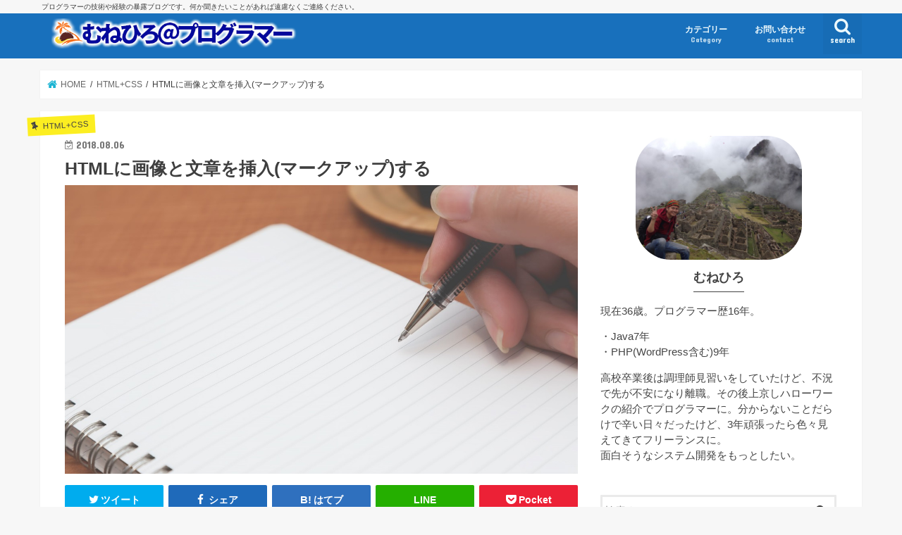

--- FILE ---
content_type: text/html; charset=UTF-8
request_url: https://dev-lib.com/html-text-image/
body_size: 23950
content:
<!doctype html>
<!--[if lt IE 7]><html dir="ltr" lang="ja"
	prefix="og: https://ogp.me/ns#"  class="no-js lt-ie9 lt-ie8 lt-ie7"><![endif]-->
<!--[if (IE 7)&!(IEMobile)]><html dir="ltr" lang="ja"
	prefix="og: https://ogp.me/ns#"  class="no-js lt-ie9 lt-ie8"><![endif]-->
<!--[if (IE 8)&!(IEMobile)]><html dir="ltr" lang="ja"
	prefix="og: https://ogp.me/ns#"  class="no-js lt-ie9"><![endif]-->
<!--[if gt IE 8]><!--> <html dir="ltr" lang="ja"
	prefix="og: https://ogp.me/ns#"  class="no-js"><!--<![endif]-->

<head>
<meta charset="utf-8">
<meta http-equiv="X-UA-Compatible" content="IE=edge">

<meta name="HandheldFriendly" content="True">
<meta name="MobileOptimized" content="320">
<meta name="viewport" content="width=device-width, initial-scale=1"/>

<link rel="apple-touch-icon" href="https://dev-lib.com/media/wp-content/uploads/2018/05/logo.png">
<link rel="icon" href="https://dev-lib.com/media/wp-content/uploads/2018/05/logo.png">

<link rel="pingback" href="https://dev-lib.com/media/xmlrpc.php">

<!--[if IE]>
<link rel="shortcut icon" href="https://dev-lib.com/media/wp-content/uploads/2018/05/logo.png">
<![endif]-->
<!--[if lt IE 9]>
<script src="//html5shiv.googlecode.com/svn/trunk/html5.js"></script>
<script src="//css3-mediaqueries-js.googlecode.com/svn/trunk/css3-mediaqueries.js"></script>
<![endif]-->

<!-- Facebook Pixel Code -->
<script>
  !function(f,b,e,v,n,t,s)
  {if(f.fbq)return;n=f.fbq=function(){n.callMethod?
  n.callMethod.apply(n,arguments):n.queue.push(arguments)};
  if(!f._fbq)f._fbq=n;n.push=n;n.loaded=!0;n.version='2.0';
  n.queue=[];t=b.createElement(e);t.async=!0;
  t.src=v;s=b.getElementsByTagName(e)[0];
  s.parentNode.insertBefore(t,s)}(window, document,'script',
  'https://connect.facebook.net/en_US/fbevents.js');
  fbq('init', '186251408702116');
  fbq('track', 'PageView');
</script>
<noscript><img height="1" width="1" style="display:none"
  src="https://www.facebook.com/tr?id=186251408702116&ev=PageView&noscript=1"
/></noscript>
<!-- End Facebook Pixel Code -->

<!-- Facebook Pixel Code -->
<script>
  !function(f,b,e,v,n,t,s)
  {if(f.fbq)return;n=f.fbq=function(){n.callMethod?
  n.callMethod.apply(n,arguments):n.queue.push(arguments)};
  if(!f._fbq)f._fbq=n;n.push=n;n.loaded=!0;n.version='2.0';
  n.queue=[];t=b.createElement(e);t.async=!0;
  t.src=v;s=b.getElementsByTagName(e)[0];
  s.parentNode.insertBefore(t,s)}(window, document,'script',
  'https://connect.facebook.net/en_US/fbevents.js');
  fbq('init', '579156952531012');
  fbq('track', 'PageView');
</script>
<noscript><img height="1" width="1" style="display:none"
  src="https://www.facebook.com/tr?id=579156952531012&ev=PageView&noscript=1"
/></noscript>
<!-- End Facebook Pixel Code -->
<!--/Munehiro GA、FBカスタム2-->

<!-- Google Tag Manager -->
<script>(function(w,d,s,l,i){w[l]=w[l]||[];w[l].push({'gtm.start':
new Date().getTime(),event:'gtm.js'});var f=d.getElementsByTagName(s)[0],
j=d.createElement(s),dl=l!='dataLayer'?'&l='+l:'';j.async=true;j.src=
'https://www.googletagmanager.com/gtm.js?id='+i+dl;f.parentNode.insertBefore(j,f);
})(window,document,'script','dataLayer','GTM-MHXW76M');</script>
<!-- End Google Tag Manager -->



		<!-- All in One SEO 4.4.4 - aioseo.com -->
		<title>HTMLに画像と文章を挿入(マークアップ)する | むねひろ@プログラマー</title>
		<meta name="description" content="前回の記事でHTMLの基本構成について説明しました。 今回はHTMLに文章と画像を挿入してみます。 サンプルH" />
		<meta name="robots" content="max-image-preview:large" />
		<meta name="keywords" content="html,挿入,文章,画像,html+css" />
		<link rel="canonical" href="https://dev-lib.com/html-text-image/" />
		<meta name="generator" content="All in One SEO (AIOSEO) 4.4.4" />
		<meta property="og:locale" content="ja_JP" />
		<meta property="og:site_name" content="フリーエンジニアライフ" />
		<meta property="og:type" content="article" />
		<meta property="og:title" content="HTMLに画像と文章を挿入(マークアップ)する | むねひろ@プログラマー" />
		<meta property="og:description" content="前回の記事でHTMLの基本構成について説明しました。 今回はHTMLに文章と画像を挿入してみます。 サンプルH" />
		<meta property="og:url" content="https://dev-lib.com/html-text-image/" />
		<meta property="og:image" content="https://dev-lib.com/media/wp-content/uploads/2018/08/4_002_thum2.jpg" />
		<meta property="og:image:secure_url" content="https://dev-lib.com/media/wp-content/uploads/2018/08/4_002_thum2.jpg" />
		<meta property="og:image:width" content="1280" />
		<meta property="og:image:height" content="720" />
		<meta property="article:published_time" content="2018-08-06T07:57:24+00:00" />
		<meta property="article:modified_time" content="2018-08-06T14:01:49+00:00" />
		<meta name="twitter:card" content="summary" />
		<meta name="twitter:title" content="HTMLに画像と文章を挿入(マークアップ)する | むねひろ@プログラマー" />
		<meta name="twitter:description" content="前回の記事でHTMLの基本構成について説明しました。 今回はHTMLに文章と画像を挿入してみます。 サンプルH" />
		<meta name="twitter:image" content="https://dev-lib.com/media/wp-content/uploads/2018/08/4_002_thum2.jpg" />
		<meta name="google" content="nositelinkssearchbox" />
		<script type="application/ld+json" class="aioseo-schema">
			{"@context":"https:\/\/schema.org","@graph":[{"@type":"Article","@id":"https:\/\/dev-lib.com\/html-text-image\/#article","name":"HTML\u306b\u753b\u50cf\u3068\u6587\u7ae0\u3092\u633f\u5165(\u30de\u30fc\u30af\u30a2\u30c3\u30d7)\u3059\u308b | \u3080\u306d\u3072\u308d@\u30d7\u30ed\u30b0\u30e9\u30de\u30fc","headline":"HTML\u306b\u753b\u50cf\u3068\u6587\u7ae0\u3092\u633f\u5165(\u30de\u30fc\u30af\u30a2\u30c3\u30d7)\u3059\u308b","author":{"@id":"https:\/\/dev-lib.com\/author\/munehiro\/#author"},"publisher":{"@id":"https:\/\/dev-lib.com\/#person"},"image":{"@type":"ImageObject","url":"https:\/\/dev-lib.com\/media\/wp-content\/uploads\/2018\/08\/4_002_thum2.jpg","width":1280,"height":720},"datePublished":"2018-08-06T07:57:24+09:00","dateModified":"2018-08-06T14:01:49+09:00","inLanguage":"ja","mainEntityOfPage":{"@id":"https:\/\/dev-lib.com\/html-text-image\/#webpage"},"isPartOf":{"@id":"https:\/\/dev-lib.com\/html-text-image\/#webpage"},"articleSection":"HTML+CSS, HTML, \u633f\u5165, \u6587\u7ae0, \u753b\u50cf"},{"@type":"BreadcrumbList","@id":"https:\/\/dev-lib.com\/html-text-image\/#breadcrumblist","itemListElement":[{"@type":"ListItem","@id":"https:\/\/dev-lib.com\/#listItem","position":1,"item":{"@type":"WebPage","@id":"https:\/\/dev-lib.com\/","name":"\u30db\u30fc\u30e0","description":"\u30d5\u30ea\u30fc\u30e9\u30f3\u30b9\u306e\u30a8\u30f3\u30b8\u30cb\u30a2\u306b\u3088\u308b\u6280\u8853\u3084\u7d4c\u9a13\u306e\u66b4\u9732\u30d6\u30ed\u30b0\u3067\u3059\u3002\u4f55\u304b\u805e\u304d\u305f\u3044\u3053\u3068\u304c\u3042\u308c\u3070\u9060\u616e\u306a\u304f\u3054\u9023\u7d61\u304f\u3060\u3055\u3044\u3002","url":"https:\/\/dev-lib.com\/"},"nextItem":"https:\/\/dev-lib.com\/html-text-image\/#listItem"},{"@type":"ListItem","@id":"https:\/\/dev-lib.com\/html-text-image\/#listItem","position":2,"item":{"@type":"WebPage","@id":"https:\/\/dev-lib.com\/html-text-image\/","name":"HTML\u306b\u753b\u50cf\u3068\u6587\u7ae0\u3092\u633f\u5165(\u30de\u30fc\u30af\u30a2\u30c3\u30d7)\u3059\u308b","description":"\u524d\u56de\u306e\u8a18\u4e8b\u3067HTML\u306e\u57fa\u672c\u69cb\u6210\u306b\u3064\u3044\u3066\u8aac\u660e\u3057\u307e\u3057\u305f\u3002 \u4eca\u56de\u306fHTML\u306b\u6587\u7ae0\u3068\u753b\u50cf\u3092\u633f\u5165\u3057\u3066\u307f\u307e\u3059\u3002 \u30b5\u30f3\u30d7\u30ebH","url":"https:\/\/dev-lib.com\/html-text-image\/"},"previousItem":"https:\/\/dev-lib.com\/#listItem"}]},{"@type":"Person","@id":"https:\/\/dev-lib.com\/#person","name":"munehiro","image":{"@type":"ImageObject","@id":"https:\/\/dev-lib.com\/html-text-image\/#personImage","url":"https:\/\/secure.gravatar.com\/avatar\/039fe46df6654b0c21d0e3687c5f0090?s=96&d=mm&r=g","width":96,"height":96,"caption":"munehiro"}},{"@type":"Person","@id":"https:\/\/dev-lib.com\/author\/munehiro\/#author","url":"https:\/\/dev-lib.com\/author\/munehiro\/","name":"munehiro","image":{"@type":"ImageObject","@id":"https:\/\/dev-lib.com\/html-text-image\/#authorImage","url":"https:\/\/secure.gravatar.com\/avatar\/039fe46df6654b0c21d0e3687c5f0090?s=96&d=mm&r=g","width":96,"height":96,"caption":"munehiro"}},{"@type":"WebPage","@id":"https:\/\/dev-lib.com\/html-text-image\/#webpage","url":"https:\/\/dev-lib.com\/html-text-image\/","name":"HTML\u306b\u753b\u50cf\u3068\u6587\u7ae0\u3092\u633f\u5165(\u30de\u30fc\u30af\u30a2\u30c3\u30d7)\u3059\u308b | \u3080\u306d\u3072\u308d@\u30d7\u30ed\u30b0\u30e9\u30de\u30fc","description":"\u524d\u56de\u306e\u8a18\u4e8b\u3067HTML\u306e\u57fa\u672c\u69cb\u6210\u306b\u3064\u3044\u3066\u8aac\u660e\u3057\u307e\u3057\u305f\u3002 \u4eca\u56de\u306fHTML\u306b\u6587\u7ae0\u3068\u753b\u50cf\u3092\u633f\u5165\u3057\u3066\u307f\u307e\u3059\u3002 \u30b5\u30f3\u30d7\u30ebH","inLanguage":"ja","isPartOf":{"@id":"https:\/\/dev-lib.com\/#website"},"breadcrumb":{"@id":"https:\/\/dev-lib.com\/html-text-image\/#breadcrumblist"},"author":{"@id":"https:\/\/dev-lib.com\/author\/munehiro\/#author"},"creator":{"@id":"https:\/\/dev-lib.com\/author\/munehiro\/#author"},"image":{"@type":"ImageObject","url":"https:\/\/dev-lib.com\/media\/wp-content\/uploads\/2018\/08\/4_002_thum2.jpg","@id":"https:\/\/dev-lib.com\/#mainImage","width":1280,"height":720},"primaryImageOfPage":{"@id":"https:\/\/dev-lib.com\/html-text-image\/#mainImage"},"datePublished":"2018-08-06T07:57:24+09:00","dateModified":"2018-08-06T14:01:49+09:00"},{"@type":"WebSite","@id":"https:\/\/dev-lib.com\/#website","url":"https:\/\/dev-lib.com\/","name":"\u3080\u306d\u3072\u308d@\u30d7\u30ed\u30b0\u30e9\u30de\u30fc","description":"\u30d7\u30ed\u30b0\u30e9\u30de\u30fc\u306e\u6280\u8853\u3084\u7d4c\u9a13\u306e\u66b4\u9732\u30d6\u30ed\u30b0\u3067\u3059\u3002\u4f55\u304b\u805e\u304d\u305f\u3044\u3053\u3068\u304c\u3042\u308c\u3070\u9060\u616e\u306a\u304f\u3054\u9023\u7d61\u304f\u3060\u3055\u3044\u3002","inLanguage":"ja","publisher":{"@id":"https:\/\/dev-lib.com\/#person"}}]}
		</script>
		<!-- All in One SEO -->

<link rel='dns-prefetch' href='//ajax.googleapis.com' />
<link rel='dns-prefetch' href='//fonts.googleapis.com' />
<link rel='dns-prefetch' href='//maxcdn.bootstrapcdn.com' />
<link rel="alternate" type="application/rss+xml" title="むねひろ@プログラマー &raquo; フィード" href="https://dev-lib.com/feed/" />
<link rel="alternate" type="application/rss+xml" title="むねひろ@プログラマー &raquo; コメントフィード" href="https://dev-lib.com/comments/feed/" />
<link rel="alternate" type="application/rss+xml" title="むねひろ@プログラマー &raquo; HTMLに画像と文章を挿入(マークアップ)する のコメントのフィード" href="https://dev-lib.com/html-text-image/feed/" />
<script type="text/javascript">
window._wpemojiSettings = {"baseUrl":"https:\/\/s.w.org\/images\/core\/emoji\/14.0.0\/72x72\/","ext":".png","svgUrl":"https:\/\/s.w.org\/images\/core\/emoji\/14.0.0\/svg\/","svgExt":".svg","source":{"concatemoji":"https:\/\/dev-lib.com\/media\/wp-includes\/js\/wp-emoji-release.min.js"}};
/*! This file is auto-generated */
!function(i,n){var o,s,e;function c(e){try{var t={supportTests:e,timestamp:(new Date).valueOf()};sessionStorage.setItem(o,JSON.stringify(t))}catch(e){}}function p(e,t,n){e.clearRect(0,0,e.canvas.width,e.canvas.height),e.fillText(t,0,0);var t=new Uint32Array(e.getImageData(0,0,e.canvas.width,e.canvas.height).data),r=(e.clearRect(0,0,e.canvas.width,e.canvas.height),e.fillText(n,0,0),new Uint32Array(e.getImageData(0,0,e.canvas.width,e.canvas.height).data));return t.every(function(e,t){return e===r[t]})}function u(e,t,n){switch(t){case"flag":return n(e,"\ud83c\udff3\ufe0f\u200d\u26a7\ufe0f","\ud83c\udff3\ufe0f\u200b\u26a7\ufe0f")?!1:!n(e,"\ud83c\uddfa\ud83c\uddf3","\ud83c\uddfa\u200b\ud83c\uddf3")&&!n(e,"\ud83c\udff4\udb40\udc67\udb40\udc62\udb40\udc65\udb40\udc6e\udb40\udc67\udb40\udc7f","\ud83c\udff4\u200b\udb40\udc67\u200b\udb40\udc62\u200b\udb40\udc65\u200b\udb40\udc6e\u200b\udb40\udc67\u200b\udb40\udc7f");case"emoji":return!n(e,"\ud83e\udef1\ud83c\udffb\u200d\ud83e\udef2\ud83c\udfff","\ud83e\udef1\ud83c\udffb\u200b\ud83e\udef2\ud83c\udfff")}return!1}function f(e,t,n){var r="undefined"!=typeof WorkerGlobalScope&&self instanceof WorkerGlobalScope?new OffscreenCanvas(300,150):i.createElement("canvas"),a=r.getContext("2d",{willReadFrequently:!0}),o=(a.textBaseline="top",a.font="600 32px Arial",{});return e.forEach(function(e){o[e]=t(a,e,n)}),o}function t(e){var t=i.createElement("script");t.src=e,t.defer=!0,i.head.appendChild(t)}"undefined"!=typeof Promise&&(o="wpEmojiSettingsSupports",s=["flag","emoji"],n.supports={everything:!0,everythingExceptFlag:!0},e=new Promise(function(e){i.addEventListener("DOMContentLoaded",e,{once:!0})}),new Promise(function(t){var n=function(){try{var e=JSON.parse(sessionStorage.getItem(o));if("object"==typeof e&&"number"==typeof e.timestamp&&(new Date).valueOf()<e.timestamp+604800&&"object"==typeof e.supportTests)return e.supportTests}catch(e){}return null}();if(!n){if("undefined"!=typeof Worker&&"undefined"!=typeof OffscreenCanvas&&"undefined"!=typeof URL&&URL.createObjectURL&&"undefined"!=typeof Blob)try{var e="postMessage("+f.toString()+"("+[JSON.stringify(s),u.toString(),p.toString()].join(",")+"));",r=new Blob([e],{type:"text/javascript"}),a=new Worker(URL.createObjectURL(r),{name:"wpTestEmojiSupports"});return void(a.onmessage=function(e){c(n=e.data),a.terminate(),t(n)})}catch(e){}c(n=f(s,u,p))}t(n)}).then(function(e){for(var t in e)n.supports[t]=e[t],n.supports.everything=n.supports.everything&&n.supports[t],"flag"!==t&&(n.supports.everythingExceptFlag=n.supports.everythingExceptFlag&&n.supports[t]);n.supports.everythingExceptFlag=n.supports.everythingExceptFlag&&!n.supports.flag,n.DOMReady=!1,n.readyCallback=function(){n.DOMReady=!0}}).then(function(){return e}).then(function(){var e;n.supports.everything||(n.readyCallback(),(e=n.source||{}).concatemoji?t(e.concatemoji):e.wpemoji&&e.twemoji&&(t(e.twemoji),t(e.wpemoji)))}))}((window,document),window._wpemojiSettings);
</script>
<style type="text/css">
img.wp-smiley,
img.emoji {
	display: inline !important;
	border: none !important;
	box-shadow: none !important;
	height: 1em !important;
	width: 1em !important;
	margin: 0 0.07em !important;
	vertical-align: -0.1em !important;
	background: none !important;
	padding: 0 !important;
}
</style>
	<link rel='stylesheet' id='crayon-css' href='https://dev-lib.com/media/wp-content/plugins/crayon-syntax-highlighter/css/min/crayon.min.css' type='text/css' media='all' />
<link rel='stylesheet' id='crayon-theme-classic-css' href='https://dev-lib.com/media/wp-content/plugins/crayon-syntax-highlighter/themes/classic/classic.css' type='text/css' media='all' />
<link rel='stylesheet' id='crayon-font-monaco-css' href='https://dev-lib.com/media/wp-content/plugins/crayon-syntax-highlighter/fonts/monaco.css' type='text/css' media='all' />
<link rel='stylesheet' id='wp-block-library-css' href='https://dev-lib.com/media/wp-includes/css/dist/block-library/style.min.css' type='text/css' media='all' />
<style id='classic-theme-styles-inline-css' type='text/css'>
/*! This file is auto-generated */
.wp-block-button__link{color:#fff;background-color:#32373c;border-radius:9999px;box-shadow:none;text-decoration:none;padding:calc(.667em + 2px) calc(1.333em + 2px);font-size:1.125em}.wp-block-file__button{background:#32373c;color:#fff;text-decoration:none}
</style>
<style id='global-styles-inline-css' type='text/css'>
body{--wp--preset--color--black: #000000;--wp--preset--color--cyan-bluish-gray: #abb8c3;--wp--preset--color--white: #ffffff;--wp--preset--color--pale-pink: #f78da7;--wp--preset--color--vivid-red: #cf2e2e;--wp--preset--color--luminous-vivid-orange: #ff6900;--wp--preset--color--luminous-vivid-amber: #fcb900;--wp--preset--color--light-green-cyan: #7bdcb5;--wp--preset--color--vivid-green-cyan: #00d084;--wp--preset--color--pale-cyan-blue: #8ed1fc;--wp--preset--color--vivid-cyan-blue: #0693e3;--wp--preset--color--vivid-purple: #9b51e0;--wp--preset--gradient--vivid-cyan-blue-to-vivid-purple: linear-gradient(135deg,rgba(6,147,227,1) 0%,rgb(155,81,224) 100%);--wp--preset--gradient--light-green-cyan-to-vivid-green-cyan: linear-gradient(135deg,rgb(122,220,180) 0%,rgb(0,208,130) 100%);--wp--preset--gradient--luminous-vivid-amber-to-luminous-vivid-orange: linear-gradient(135deg,rgba(252,185,0,1) 0%,rgba(255,105,0,1) 100%);--wp--preset--gradient--luminous-vivid-orange-to-vivid-red: linear-gradient(135deg,rgba(255,105,0,1) 0%,rgb(207,46,46) 100%);--wp--preset--gradient--very-light-gray-to-cyan-bluish-gray: linear-gradient(135deg,rgb(238,238,238) 0%,rgb(169,184,195) 100%);--wp--preset--gradient--cool-to-warm-spectrum: linear-gradient(135deg,rgb(74,234,220) 0%,rgb(151,120,209) 20%,rgb(207,42,186) 40%,rgb(238,44,130) 60%,rgb(251,105,98) 80%,rgb(254,248,76) 100%);--wp--preset--gradient--blush-light-purple: linear-gradient(135deg,rgb(255,206,236) 0%,rgb(152,150,240) 100%);--wp--preset--gradient--blush-bordeaux: linear-gradient(135deg,rgb(254,205,165) 0%,rgb(254,45,45) 50%,rgb(107,0,62) 100%);--wp--preset--gradient--luminous-dusk: linear-gradient(135deg,rgb(255,203,112) 0%,rgb(199,81,192) 50%,rgb(65,88,208) 100%);--wp--preset--gradient--pale-ocean: linear-gradient(135deg,rgb(255,245,203) 0%,rgb(182,227,212) 50%,rgb(51,167,181) 100%);--wp--preset--gradient--electric-grass: linear-gradient(135deg,rgb(202,248,128) 0%,rgb(113,206,126) 100%);--wp--preset--gradient--midnight: linear-gradient(135deg,rgb(2,3,129) 0%,rgb(40,116,252) 100%);--wp--preset--font-size--small: 13px;--wp--preset--font-size--medium: 20px;--wp--preset--font-size--large: 36px;--wp--preset--font-size--x-large: 42px;--wp--preset--spacing--20: 0.44rem;--wp--preset--spacing--30: 0.67rem;--wp--preset--spacing--40: 1rem;--wp--preset--spacing--50: 1.5rem;--wp--preset--spacing--60: 2.25rem;--wp--preset--spacing--70: 3.38rem;--wp--preset--spacing--80: 5.06rem;--wp--preset--shadow--natural: 6px 6px 9px rgba(0, 0, 0, 0.2);--wp--preset--shadow--deep: 12px 12px 50px rgba(0, 0, 0, 0.4);--wp--preset--shadow--sharp: 6px 6px 0px rgba(0, 0, 0, 0.2);--wp--preset--shadow--outlined: 6px 6px 0px -3px rgba(255, 255, 255, 1), 6px 6px rgba(0, 0, 0, 1);--wp--preset--shadow--crisp: 6px 6px 0px rgba(0, 0, 0, 1);}:where(.is-layout-flex){gap: 0.5em;}:where(.is-layout-grid){gap: 0.5em;}body .is-layout-flow > .alignleft{float: left;margin-inline-start: 0;margin-inline-end: 2em;}body .is-layout-flow > .alignright{float: right;margin-inline-start: 2em;margin-inline-end: 0;}body .is-layout-flow > .aligncenter{margin-left: auto !important;margin-right: auto !important;}body .is-layout-constrained > .alignleft{float: left;margin-inline-start: 0;margin-inline-end: 2em;}body .is-layout-constrained > .alignright{float: right;margin-inline-start: 2em;margin-inline-end: 0;}body .is-layout-constrained > .aligncenter{margin-left: auto !important;margin-right: auto !important;}body .is-layout-constrained > :where(:not(.alignleft):not(.alignright):not(.alignfull)){max-width: var(--wp--style--global--content-size);margin-left: auto !important;margin-right: auto !important;}body .is-layout-constrained > .alignwide{max-width: var(--wp--style--global--wide-size);}body .is-layout-flex{display: flex;}body .is-layout-flex{flex-wrap: wrap;align-items: center;}body .is-layout-flex > *{margin: 0;}body .is-layout-grid{display: grid;}body .is-layout-grid > *{margin: 0;}:where(.wp-block-columns.is-layout-flex){gap: 2em;}:where(.wp-block-columns.is-layout-grid){gap: 2em;}:where(.wp-block-post-template.is-layout-flex){gap: 1.25em;}:where(.wp-block-post-template.is-layout-grid){gap: 1.25em;}.has-black-color{color: var(--wp--preset--color--black) !important;}.has-cyan-bluish-gray-color{color: var(--wp--preset--color--cyan-bluish-gray) !important;}.has-white-color{color: var(--wp--preset--color--white) !important;}.has-pale-pink-color{color: var(--wp--preset--color--pale-pink) !important;}.has-vivid-red-color{color: var(--wp--preset--color--vivid-red) !important;}.has-luminous-vivid-orange-color{color: var(--wp--preset--color--luminous-vivid-orange) !important;}.has-luminous-vivid-amber-color{color: var(--wp--preset--color--luminous-vivid-amber) !important;}.has-light-green-cyan-color{color: var(--wp--preset--color--light-green-cyan) !important;}.has-vivid-green-cyan-color{color: var(--wp--preset--color--vivid-green-cyan) !important;}.has-pale-cyan-blue-color{color: var(--wp--preset--color--pale-cyan-blue) !important;}.has-vivid-cyan-blue-color{color: var(--wp--preset--color--vivid-cyan-blue) !important;}.has-vivid-purple-color{color: var(--wp--preset--color--vivid-purple) !important;}.has-black-background-color{background-color: var(--wp--preset--color--black) !important;}.has-cyan-bluish-gray-background-color{background-color: var(--wp--preset--color--cyan-bluish-gray) !important;}.has-white-background-color{background-color: var(--wp--preset--color--white) !important;}.has-pale-pink-background-color{background-color: var(--wp--preset--color--pale-pink) !important;}.has-vivid-red-background-color{background-color: var(--wp--preset--color--vivid-red) !important;}.has-luminous-vivid-orange-background-color{background-color: var(--wp--preset--color--luminous-vivid-orange) !important;}.has-luminous-vivid-amber-background-color{background-color: var(--wp--preset--color--luminous-vivid-amber) !important;}.has-light-green-cyan-background-color{background-color: var(--wp--preset--color--light-green-cyan) !important;}.has-vivid-green-cyan-background-color{background-color: var(--wp--preset--color--vivid-green-cyan) !important;}.has-pale-cyan-blue-background-color{background-color: var(--wp--preset--color--pale-cyan-blue) !important;}.has-vivid-cyan-blue-background-color{background-color: var(--wp--preset--color--vivid-cyan-blue) !important;}.has-vivid-purple-background-color{background-color: var(--wp--preset--color--vivid-purple) !important;}.has-black-border-color{border-color: var(--wp--preset--color--black) !important;}.has-cyan-bluish-gray-border-color{border-color: var(--wp--preset--color--cyan-bluish-gray) !important;}.has-white-border-color{border-color: var(--wp--preset--color--white) !important;}.has-pale-pink-border-color{border-color: var(--wp--preset--color--pale-pink) !important;}.has-vivid-red-border-color{border-color: var(--wp--preset--color--vivid-red) !important;}.has-luminous-vivid-orange-border-color{border-color: var(--wp--preset--color--luminous-vivid-orange) !important;}.has-luminous-vivid-amber-border-color{border-color: var(--wp--preset--color--luminous-vivid-amber) !important;}.has-light-green-cyan-border-color{border-color: var(--wp--preset--color--light-green-cyan) !important;}.has-vivid-green-cyan-border-color{border-color: var(--wp--preset--color--vivid-green-cyan) !important;}.has-pale-cyan-blue-border-color{border-color: var(--wp--preset--color--pale-cyan-blue) !important;}.has-vivid-cyan-blue-border-color{border-color: var(--wp--preset--color--vivid-cyan-blue) !important;}.has-vivid-purple-border-color{border-color: var(--wp--preset--color--vivid-purple) !important;}.has-vivid-cyan-blue-to-vivid-purple-gradient-background{background: var(--wp--preset--gradient--vivid-cyan-blue-to-vivid-purple) !important;}.has-light-green-cyan-to-vivid-green-cyan-gradient-background{background: var(--wp--preset--gradient--light-green-cyan-to-vivid-green-cyan) !important;}.has-luminous-vivid-amber-to-luminous-vivid-orange-gradient-background{background: var(--wp--preset--gradient--luminous-vivid-amber-to-luminous-vivid-orange) !important;}.has-luminous-vivid-orange-to-vivid-red-gradient-background{background: var(--wp--preset--gradient--luminous-vivid-orange-to-vivid-red) !important;}.has-very-light-gray-to-cyan-bluish-gray-gradient-background{background: var(--wp--preset--gradient--very-light-gray-to-cyan-bluish-gray) !important;}.has-cool-to-warm-spectrum-gradient-background{background: var(--wp--preset--gradient--cool-to-warm-spectrum) !important;}.has-blush-light-purple-gradient-background{background: var(--wp--preset--gradient--blush-light-purple) !important;}.has-blush-bordeaux-gradient-background{background: var(--wp--preset--gradient--blush-bordeaux) !important;}.has-luminous-dusk-gradient-background{background: var(--wp--preset--gradient--luminous-dusk) !important;}.has-pale-ocean-gradient-background{background: var(--wp--preset--gradient--pale-ocean) !important;}.has-electric-grass-gradient-background{background: var(--wp--preset--gradient--electric-grass) !important;}.has-midnight-gradient-background{background: var(--wp--preset--gradient--midnight) !important;}.has-small-font-size{font-size: var(--wp--preset--font-size--small) !important;}.has-medium-font-size{font-size: var(--wp--preset--font-size--medium) !important;}.has-large-font-size{font-size: var(--wp--preset--font-size--large) !important;}.has-x-large-font-size{font-size: var(--wp--preset--font-size--x-large) !important;}
.wp-block-navigation a:where(:not(.wp-element-button)){color: inherit;}
:where(.wp-block-post-template.is-layout-flex){gap: 1.25em;}:where(.wp-block-post-template.is-layout-grid){gap: 1.25em;}
:where(.wp-block-columns.is-layout-flex){gap: 2em;}:where(.wp-block-columns.is-layout-grid){gap: 2em;}
.wp-block-pullquote{font-size: 1.5em;line-height: 1.6;}
</style>
<link rel='stylesheet' id='contact-form-7-css' href='https://dev-lib.com/media/wp-content/plugins/contact-form-7/includes/css/styles.css' type='text/css' media='all' />
<link rel='stylesheet' id='toc-screen-css' href='https://dev-lib.com/media/wp-content/plugins/table-of-contents-plus/screen.min.css' type='text/css' media='all' />
<link rel='stylesheet' id='style-css' href='https://dev-lib.com/media/wp-content/themes/jstork/style.css' type='text/css' media='all' />
<link rel='stylesheet' id='child-style-css' href='https://dev-lib.com/media/wp-content/themes/jstork_custom/style.css?v=1.1.2' type='text/css' media='all' />
<link rel='stylesheet' id='slick-css' href='https://dev-lib.com/media/wp-content/themes/jstork/library/css/slick.css' type='text/css' media='all' />
<link rel='stylesheet' id='shortcode-css' href='https://dev-lib.com/media/wp-content/themes/jstork/library/css/shortcode.css' type='text/css' media='all' />
<link rel='stylesheet' id='gf_Concert-css' href='//fonts.googleapis.com/css?family=Concert+One' type='text/css' media='all' />
<link rel='stylesheet' id='gf_Lato-css' href='//fonts.googleapis.com/css?family=Lato' type='text/css' media='all' />
<link rel='stylesheet' id='fontawesome-css' href='//maxcdn.bootstrapcdn.com/font-awesome/4.7.0/css/font-awesome.min.css' type='text/css' media='all' />
<link rel='stylesheet' id='remodal-css' href='https://dev-lib.com/media/wp-content/themes/jstork/library/css/remodal.css' type='text/css' media='all' />
<link rel='stylesheet' id='animate-css' href='https://dev-lib.com/media/wp-content/themes/jstork/library/css/animate.min.css' type='text/css' media='all' />
<script type='text/javascript' src='//ajax.googleapis.com/ajax/libs/jquery/1.12.4/jquery.min.js' id='jquery-js'></script>
<script type='text/javascript' id='crayon_js-js-extra'>
/* <![CDATA[ */
var CrayonSyntaxSettings = {"version":"_2.7.2_beta","is_admin":"0","ajaxurl":"https:\/\/dev-lib.com\/media\/wp-admin\/admin-ajax.php","prefix":"crayon-","setting":"crayon-setting","selected":"crayon-setting-selected","changed":"crayon-setting-changed","special":"crayon-setting-special","orig_value":"data-orig-value","debug":""};
var CrayonSyntaxStrings = {"copy":"Press %s to Copy, %s to Paste","minimize":"Click To Expand Code"};
/* ]]> */
</script>
<script type='text/javascript' src='https://dev-lib.com/media/wp-content/plugins/crayon-syntax-highlighter/js/min/crayon.min.js' id='crayon_js-js'></script>
<link rel="https://api.w.org/" href="https://dev-lib.com/wp-json/" /><link rel="alternate" type="application/json" href="https://dev-lib.com/wp-json/wp/v2/posts/4642" /><link rel="EditURI" type="application/rsd+xml" title="RSD" href="https://dev-lib.com/media/xmlrpc.php?rsd" />

<link rel='shortlink' href='https://dev-lib.com/?p=4642' />
<link rel="alternate" type="application/json+oembed" href="https://dev-lib.com/wp-json/oembed/1.0/embed?url=https%3A%2F%2Fdev-lib.com%2Fhtml-text-image%2F" />
<link rel="alternate" type="text/xml+oembed" href="https://dev-lib.com/wp-json/oembed/1.0/embed?url=https%3A%2F%2Fdev-lib.com%2Fhtml-text-image%2F&#038;format=xml" />
<style type="text/css">
body{color: #3E3E3E;}
a, #breadcrumb li.bc_homelink a::before, .authorbox .author_sns li a::before{color: #1BB4D3;}
a:hover{color: #E69B9B;}
.article-footer .post-categories li a,.article-footer .tags a,.accordionBtn{  background: #1BB4D3;  border-color: #1BB4D3;}
.article-footer .tags a{color:#1BB4D3; background: none;}
.article-footer .post-categories li a:hover,.article-footer .tags a:hover,.accordionBtn.active{ background:#E69B9B;  border-color:#E69B9B;}
input[type="text"],input[type="password"],input[type="datetime"],input[type="datetime-local"],input[type="date"],input[type="month"],input[type="time"],input[type="week"],input[type="number"],input[type="email"],input[type="url"],input[type="search"],input[type="tel"],input[type="color"],select,textarea,.field { background-color: #ffffff;}
.header{color: #ffffff;}
.bgfull .header,.header.bg,.header #inner-header,.menu-sp{background: #1870bc;}
#logo a{color: #ffffff;}
#g_nav .nav li a,.nav_btn,.menu-sp a,.menu-sp a,.menu-sp > ul:after{color: #edf9fc;}
#logo a:hover,#g_nav .nav li a:hover,.nav_btn:hover{color:#eeeeee;}
@media only screen and (min-width: 768px) {
.nav > li > a:after{background: #eeeeee;}
.nav ul {background: #666666;}
#g_nav .nav li ul.sub-menu li a{color: #f7f7f7;}
}
@media only screen and (max-width: 1165px) {
.site_description{background: #1870bc; color: #ffffff;}
}
#inner-content, #breadcrumb, .entry-content blockquote:before, .entry-content blockquote:after{background: #ffffff}
.top-post-list .post-list:before{background: #1BB4D3;}
.widget li a:after{color: #1BB4D3;}
.entry-content h2,.widgettitle,.accordion::before{background: #1870bc; color: #ffffff;}
.entry-content h3{border-color: #1870bc;}
.h_boader .entry-content h2{border-color: #1870bc; color: #3E3E3E;}
.h_balloon .entry-content h2:after{border-top-color: #1870bc;}
.entry-content ul li:before{ background: #1870bc;}
.entry-content ol li:before{ background: #1870bc;}
.post-list-card .post-list .eyecatch .cat-name,.top-post-list .post-list .eyecatch .cat-name,.byline .cat-name,.single .authorbox .author-newpost li .cat-name,.related-box li .cat-name,.carouselwrap .cat-name,.eyecatch .cat-name{background: #fcee21; color:  #444444;}
ul.wpp-list li a:before{background: #1870bc; color: #ffffff;}
.readmore a{border:1px solid #1BB4D3;color:#1BB4D3;}
.readmore a:hover{background:#1BB4D3;color:#fff;}
.btn-wrap a{background: #1BB4D3;border: 1px solid #1BB4D3;}
.btn-wrap a:hover{background: #E69B9B;border-color: #E69B9B;}
.btn-wrap.simple a{border:1px solid #1BB4D3;color:#1BB4D3;}
.btn-wrap.simple a:hover{background:#1BB4D3;}
.blue-btn, .comment-reply-link, #submit { background-color: #1BB4D3; }
.blue-btn:hover, .comment-reply-link:hover, #submit:hover, .blue-btn:focus, .comment-reply-link:focus, #submit:focus {background-color: #E69B9B; }
#sidebar1{color: #444444;}
.widget:not(.widget_text) a{color:#666666;}
.widget:not(.widget_text) a:hover{color:#999999;}
.bgfull #footer-top,#footer-top .inner,.cta-inner{background-color: #666666; color: #CACACA;}
.footer a,#footer-top a{color: #f7f7f7;}
#footer-top .widgettitle{color: #CACACA;}
.bgfull .footer,.footer.bg,.footer .inner {background-color: #666666;color: #CACACA;}
.footer-links li a:before{ color: #1870bc;}
.pagination a, .pagination span,.page-links a{border-color: #1BB4D3; color: #1BB4D3;}
.pagination .current,.pagination .current:hover,.page-links ul > li > span{background-color: #1BB4D3; border-color: #1BB4D3;}
.pagination a:hover, .pagination a:focus,.page-links a:hover, .page-links a:focus{background-color: #1BB4D3; color: #fff;}
</style>
<style type="text/css">.broken_link, a.broken_link {
	text-decoration: line-through;
}</style></head>

<body class="post-template-default single single-post postid-4642 single-format-standard bg pannavi_on h_default sidebarright undo_off">
<!-- Munehiro FB EVENT -->
<script>
  fbq('track', 'Lead');
</script>
<script>
  fbq('track', 'CompleteRegistration');
</script>


<!-- /Munehiro FB EVENT -->
<!-- Google Tag Manager (noscript) -->
<noscript><iframe src="https://www.googletagmanager.com/ns.html?id=GTM-MHXW76M"
height="0" width="0" style="display:none;visibility:hidden"></iframe></noscript>
<!-- End Google Tag Manager (noscript) -->

<div id="container" class="h_default  undo_off">

<p class="site_description">プログラマーの技術や経験の暴露ブログです。何か聞きたいことがあれば遠慮なくご連絡ください。</p><header class="header animated fadeIn bg headerleft" role="banner">
<div id="inner-header" class="wrap cf">
<div id="logo" class="gf fs_l">
<p class="h1 img"><a href="https://dev-lib.com"><img src="https://dev-lib.com/media/wp-content/uploads/2020/01/logo_mune-at-pg.png" alt="むねひろ@プログラマー"></a></p>
</div>

<nav id="g_nav" role="navigation">
<a href="#searchbox" data-remodal-target="searchbox" class="nav_btn search_btn"><span class="text gf">search</span></a>

<ul id="menu-headmenu" class="nav top-nav cf"><li id="menu-item-5051" class="menu-item menu-item-type-custom menu-item-object-custom menu-item-has-children menu-item-5051"><a href="#">カテゴリー<span class="gf">Category</span></a>
<ul class="sub-menu">
	<li id="menu-item-5057" class="menu-item menu-item-type-taxonomy menu-item-object-category menu-item-5057"><a href="https://dev-lib.com/category/pc-basic/">パソコンの知識</a></li>
	<li id="menu-item-5056" class="menu-item menu-item-type-taxonomy menu-item-object-category menu-item-5056"><a href="https://dev-lib.com/category/internet-skill/">インターネットの技術</a></li>
	<li id="menu-item-5054" class="menu-item menu-item-type-taxonomy menu-item-object-category current-post-ancestor current-menu-parent current-post-parent menu-item-5054"><a href="https://dev-lib.com/category/html-css/">HTML+CSS</a></li>
	<li id="menu-item-5053" class="menu-item menu-item-type-taxonomy menu-item-object-category menu-item-5053"><a href="https://dev-lib.com/category/jquery/">jQuery(js)</a></li>
	<li id="menu-item-5058" class="menu-item menu-item-type-taxonomy menu-item-object-category menu-item-5058"><a href="https://dev-lib.com/category/php/">PHP</a></li>
	<li id="menu-item-5055" class="menu-item menu-item-type-taxonomy menu-item-object-category menu-item-5055"><a href="https://dev-lib.com/category/how-to-wordpress/">WordPressの使い方</a></li>
	<li id="menu-item-5052" class="menu-item menu-item-type-taxonomy menu-item-object-category menu-item-5052"><a href="https://dev-lib.com/category/around-the-world/">世界一周</a></li>
</ul>
</li>
<li id="menu-item-5988" class="menu-item menu-item-type-post_type menu-item-object-page menu-item-5988"><a href="https://dev-lib.com/contact/">お問い合わせ<span class="gf">contact</span></a></li>
</ul></nav>

<a href="#spnavi" data-remodal-target="spnavi" class="nav_btn"><span class="text gf">menu</span></a>


</div>
</header>


<div class="remodal" data-remodal-id="spnavi" data-remodal-options="hashTracking:false">
<button data-remodal-action="close" class="remodal-close"><span class="text gf">CLOSE</span></button>
<ul id="menu-headmenu-1" class="sp_g_nav nav top-nav cf"><li class="menu-item menu-item-type-custom menu-item-object-custom menu-item-has-children menu-item-5051"><a href="#">カテゴリー<span class="gf">Category</span></a>
<ul class="sub-menu">
	<li class="menu-item menu-item-type-taxonomy menu-item-object-category menu-item-5057"><a href="https://dev-lib.com/category/pc-basic/">パソコンの知識</a></li>
	<li class="menu-item menu-item-type-taxonomy menu-item-object-category menu-item-5056"><a href="https://dev-lib.com/category/internet-skill/">インターネットの技術</a></li>
	<li class="menu-item menu-item-type-taxonomy menu-item-object-category current-post-ancestor current-menu-parent current-post-parent menu-item-5054"><a href="https://dev-lib.com/category/html-css/">HTML+CSS</a></li>
	<li class="menu-item menu-item-type-taxonomy menu-item-object-category menu-item-5053"><a href="https://dev-lib.com/category/jquery/">jQuery(js)</a></li>
	<li class="menu-item menu-item-type-taxonomy menu-item-object-category menu-item-5058"><a href="https://dev-lib.com/category/php/">PHP</a></li>
	<li class="menu-item menu-item-type-taxonomy menu-item-object-category menu-item-5055"><a href="https://dev-lib.com/category/how-to-wordpress/">WordPressの使い方</a></li>
	<li class="menu-item menu-item-type-taxonomy menu-item-object-category menu-item-5052"><a href="https://dev-lib.com/category/around-the-world/">世界一周</a></li>
</ul>
</li>
<li class="menu-item menu-item-type-post_type menu-item-object-page menu-item-5988"><a href="https://dev-lib.com/contact/">お問い合わせ<span class="gf">contact</span></a></li>
</ul><button data-remodal-action="close" class="remodal-close"><span class="text gf">CLOSE</span></button>
</div>



<div class="remodal searchbox" data-remodal-id="searchbox" data-remodal-options="hashTracking:false">
<div class="search cf"><dl><dt>キーワードで記事を検索</dt><dd><form role="search" method="get" id="searchform" class="searchform cf" action="https://dev-lib.com/" >
		<input type="search" placeholder="検索する" value="" name="s" id="s" />
		<button type="submit" id="searchsubmit" ><i class="fa fa-search"></i></button>
		</form></dd></dl></div>
<button data-remodal-action="close" class="remodal-close"><span class="text gf">CLOSE</span></button>
</div>








<div id="breadcrumb" class="breadcrumb inner wrap cf"><ul itemscope itemtype="http://schema.org/BreadcrumbList"><li itemprop="itemListElement" itemscope itemtype="http://schema.org/ListItem" class="bc_homelink"><a itemprop="item" href="https://dev-lib.com/"><span itemprop="name"> HOME</span></a><meta itemprop="position" content="1" /></li><li itemprop="itemListElement" itemscope itemtype="http://schema.org/ListItem"><a itemprop="item" href="https://dev-lib.com/category/html-css/"><span itemprop="name">HTML+CSS</span></a><meta itemprop="position" content="2" /></li><li itemprop="itemListElement" itemscope itemtype="http://schema.org/ListItem" class="bc_posttitle"><span itemprop="name">HTMLに画像と文章を挿入(マークアップ)する</span><meta itemprop="position" content="3" /></li></ul></div>
<div id="content">
<div id="inner-content" class="wrap cf">

<main id="main" class="m-all t-all d-5of7 cf" role="main">
<article id="post-4642" class="cf post-4642 post type-post status-publish format-standard has-post-thumbnail hentry category-html-css tag-html tag-408 tag-407 tag-406 article cf" role="article">
<header class="article-header entry-header">
<p class="byline entry-meta vcard cf">
<span class="cat-name cat-id-374">HTML+CSS</span>

<time class="date gf entry-date updated">2018.08.06</time>
<span class="writer name author"><span class="fn">munehiro</span></span>
</p>

<h1 class="entry-title single-title" itemprop="headline" rel="bookmark">HTMLに画像と文章を挿入(マークアップ)する</h1>

<figure class="eyecatch">
<img width="1280" height="720" src="https://dev-lib.com/media/wp-content/uploads/2018/08/4_002_thum2.jpg" class="attachment-post-thumbnail size-post-thumbnail wp-post-image" alt="" decoding="async" fetchpriority="high" srcset="https://dev-lib.com/media/wp-content/uploads/2018/08/4_002_thum2.jpg 1280w, https://dev-lib.com/media/wp-content/uploads/2018/08/4_002_thum2-300x169.jpg 300w, https://dev-lib.com/media/wp-content/uploads/2018/08/4_002_thum2-768x432.jpg 768w, https://dev-lib.com/media/wp-content/uploads/2018/08/4_002_thum2-1024x576.jpg 1024w" sizes="(max-width: 1280px) 100vw, 1280px" /></figure>
<div class="share short">
<div class="sns">
<ul class="cf">

<li class="twitter"> 
<a target="blank" href="//twitter.com/intent/tweet?url=https%3A%2F%2Fdev-lib.com%2Fhtml-text-image%2F&text=HTML%E3%81%AB%E7%94%BB%E5%83%8F%E3%81%A8%E6%96%87%E7%AB%A0%E3%82%92%E6%8C%BF%E5%85%A5%28%E3%83%9E%E3%83%BC%E3%82%AF%E3%82%A2%E3%83%83%E3%83%97%29%E3%81%99%E3%82%8B&tw_p=tweetbutton" onclick="window.open(this.href, 'tweetwindow', 'width=550, height=450,personalbar=0,toolbar=0,scrollbars=1,resizable=1'); return false;"><i class="fa fa-twitter"></i><span class="text">ツイート</span><span class="count"></span></a>
</li>

<li class="facebook">
<a href="//www.facebook.com/sharer.php?src=bm&u=https%3A%2F%2Fdev-lib.com%2Fhtml-text-image%2F&t=HTML%E3%81%AB%E7%94%BB%E5%83%8F%E3%81%A8%E6%96%87%E7%AB%A0%E3%82%92%E6%8C%BF%E5%85%A5%28%E3%83%9E%E3%83%BC%E3%82%AF%E3%82%A2%E3%83%83%E3%83%97%29%E3%81%99%E3%82%8B" onclick="javascript:window.open(this.href, '', 'menubar=no,toolbar=no,resizable=yes,scrollbars=yes,height=300,width=600');return false;"><i class="fa fa-facebook"></i>
<span class="text">シェア</span><span class="count"></span></a>
</li>

<li class="hatebu">       
<a href="//b.hatena.ne.jp/add?mode=confirm&url=https://dev-lib.com/html-text-image/&title=HTML%E3%81%AB%E7%94%BB%E5%83%8F%E3%81%A8%E6%96%87%E7%AB%A0%E3%82%92%E6%8C%BF%E5%85%A5%28%E3%83%9E%E3%83%BC%E3%82%AF%E3%82%A2%E3%83%83%E3%83%97%29%E3%81%99%E3%82%8B" onclick="window.open(this.href, 'HBwindow', 'width=600, height=400, menubar=no, toolbar=no, scrollbars=yes'); return false;" target="_blank"><span class="text">はてブ</span><span class="count"></span></a>
</li>

<li class="line">
<a href="//line.me/R/msg/text/?HTML%E3%81%AB%E7%94%BB%E5%83%8F%E3%81%A8%E6%96%87%E7%AB%A0%E3%82%92%E6%8C%BF%E5%85%A5%28%E3%83%9E%E3%83%BC%E3%82%AF%E3%82%A2%E3%83%83%E3%83%97%29%E3%81%99%E3%82%8B%0Ahttps%3A%2F%2Fdev-lib.com%2Fhtml-text-image%2F" target="_blank"><span>LINE</span></a>
</li>

<li class="pocket">
<a href="//getpocket.com/edit?url=https://dev-lib.com/html-text-image/&title=HTMLに画像と文章を挿入(マークアップ)する" onclick="window.open(this.href, 'FBwindow', 'width=550, height=350, menubar=no, toolbar=no, scrollbars=yes'); return false;"><i class="fa fa-get-pocket"></i><span class="text">Pocket</span><span class="count"></span></a></li>

</ul>
</div> 
</div></header>



<section class="entry-content cf">


<p><a href="https://dev-lib.com/is-html/">前回の記事でHTMLの基本構成</a>について説明しました。</p>
<p>今回はHTMLに文章と画像を挿入してみます。</p>
<p>サンプルHTMLを作成しましたのでそちらをベースに解説します。</p>
<h2>HTML5雛形に画像と文章をマークアップ</h2>
<!-- Crayon Syntax Highlighter v_2.7.2_beta -->

		<div id="crayon-696f3e2e6f08d733384006" class="crayon-syntax crayon-theme-classic crayon-font-monaco crayon-os-mac print-yes notranslate" data-settings=" minimize scroll-mouseover" style=" margin-top: 12px; margin-bottom: 12px; ">
		
			<div class="crayon-toolbar" data-settings=" show" style=""><span class="crayon-title"></span>
			<div class="crayon-tools" style=""><div class="crayon-button crayon-nums-button" title="Toggle Line Numbers"><div class="crayon-button-icon"></div></div><div class="crayon-button crayon-plain-button" title="Toggle Plain Code"><div class="crayon-button-icon"></div></div><div class="crayon-button crayon-wrap-button" title="Toggle Line Wrap"><div class="crayon-button-icon"></div></div><div class="crayon-button crayon-expand-button" title="Expand Code"><div class="crayon-button-icon"></div></div><div class="crayon-button crayon-copy-button" title="Copy"><div class="crayon-button-icon"></div></div><div class="crayon-button crayon-popup-button" title="Open Code In New Window"><div class="crayon-button-icon"></div></div><span class="crayon-language">Default</span></div></div>
			<div class="crayon-info" style=""></div>
			<div class="crayon-plain-wrap"><textarea wrap="soft" class="crayon-plain print-no" data-settings="" readonly style="-moz-tab-size:4; -o-tab-size:4; -webkit-tab-size:4; tab-size:4; ">
&lt;!doctype html&gt;
&lt;html lang="ja"&gt;
  &lt;head&gt;
    &lt;meta charset="UTF-8"&gt;
    &lt;title&gt;プロフィール｜フリーエンジニアライフ&lt;/title&gt;
    &lt;meta name="description" content="20歳の元調理師がフリーランスのエンジニアになりスキルを下にネットビジネスで安定収入を得ています。"&gt;
  &lt;/head&gt;
  &lt;body&gt;
    &lt;header&gt;
      &lt;div id="logo"&gt;
        &lt;a href="https://dev-lib.com"&gt;
          &lt;img src="https://dev-lib.com/media/wp-content/uploads/2018/05/logo2.png" alt="フリーエンジニアライフ"&gt;
        &lt;/a&gt;
      &lt;/div&gt;
      &lt;div id="headimg"&gt;
        &lt;img src="https://dev-lib.com/media/wp-content/uploads/2018/06/uyuni3.png"&gt;
      &lt;/div&gt;
    &lt;/header&gt;
    &lt;nav id="headernav"&gt;
      &lt;ul class="gmenu"&gt;
        &lt;li&gt;&lt;a href="https://dev-lib.com"&gt;メニューA&lt;/a&gt;&lt;/li&gt;
        &lt;li&gt;&lt;a href="https://dev-lib.com"&gt;メニューB&lt;/a&gt;&lt;/li&gt;
        &lt;li&gt;&lt;a href="https://dev-lib.com"&gt;メニューC&lt;/a&gt;&lt;/li&gt;
        &lt;li&gt;&lt;a href="https://dev-lib.com"&gt;メニューD&lt;/a&gt;&lt;/li&gt;
        &lt;li&gt;&lt;a href="https://dev-lib.com"&gt;メニューE&lt;/a&gt;&lt;/li&gt;
      &lt;/ul&gt;
    &lt;/nav&gt;
    &lt;main id="main"&gt;
      &lt;article&gt;
        &lt;header&gt;
          &lt;h1&gt;WEBプログラミングを始めるために初心者は何から勉強すればいいのか？&lt;/h1&gt;
          &lt;img src="https://dev-lib.com/media/wp-content/uploads/2018/08/2_030_thum2.jpg"&gt;
        &lt;/header&gt;
        &lt;section&gt;
          &lt;p&gt;プログラミングと言っても、WEBサイトを作るだけでなく、スマホ用のアプリだったり、パソコン上で動くツールだったり、冷蔵庫や電子レンジのプログラムもあります。&lt;br /&gt;
          何を作りたいのかで学ぶプログラミング言語も変わってくると思います。&lt;/ br&gt;
          僕は最初プログラミングが何かも分からずにIT企業に入社したのでWEBプログラミングしか選択肢はありませんでしたが(笑)&lt;br /&gt;
          WEBプログラミングを行うために僕が何を勉強してきたかについて書き綴りますので参考にしてください。&lt;/p&gt;
          &lt;h2&gt;僕の経歴・学んだこと&lt;/h2&gt;
          &lt;p&gt;僕は20歳のときに上京し、IT関連の零細企業に入社しました。&lt;br /&gt;
          最初の3ヶ月は研修で、まずHTML、CSSで簡単な画面を作るところから勉強し、次にサーバーサイドのJavaとSQLを学びました。&lt;br /&gt;
          研修とは言っても、HTMLに関する数枚の印刷物と独習Javaという分厚い本を渡されただけでほぼ独学です。&lt;br /&gt;
          どう勉強すればいいかも分からず3ヶ月では何も出来るようにはならなくて、辛い経験もたくさんしましたが半年くらいでなんとなくプログラミングが分かるようになりました。&lt;/p&gt;
          &lt;h2&gt;まとめ&lt;/h2&gt;
          &lt;p&gt;プログラマーは慣れれば簡単な仕事ですが、最初はたくさん勉強することがありたいへんだと思います。&lt;br /&gt;
          でも、だからこそ出来る人が少ないから需要があるのです。&lt;/p&gt;
        &lt;/section&gt;
        &lt;footer&gt;
          この記事が気に入ったらいいねしてね→(Facebookボタン)
        &lt;/footer&gt;
      &lt;/article&gt;
    &lt;/main&gt;
    &lt;footer&gt;
      &lt;nav id="footerrnav"&gt;
        &lt;ul class="gmenu"&gt;
          &lt;li&gt;&lt;a href="https://dev-lib.com"&gt;メニューA&lt;/a&gt;&lt;/li&gt;
          &lt;li&gt;&lt;a href="https://dev-lib.com"&gt;メニューB&lt;/a&gt;&lt;/li&gt;
          &lt;li&gt;&lt;a href="https://dev-lib.com"&gt;メニューC&lt;/a&gt;&lt;/li&gt;
          &lt;li&gt;&lt;a href="https://dev-lib.com"&gt;メニューD&lt;/a&gt;&lt;/li&gt;
          &lt;li&gt;&lt;a href="https://dev-lib.com"&gt;メニューE&lt;/a&gt;&lt;/li&gt;
        &lt;/ul&gt;
      &lt;/nav&gt;
    &lt;/footer&gt;
  &lt;/body&gt;
&lt;/html&gt;</textarea></div>
			<div class="crayon-main" style="">
				<table class="crayon-table">
					<tr class="crayon-row">
				<td class="crayon-nums " data-settings="show">
					<div class="crayon-nums-content" style=""><div class="crayon-num" data-line="crayon-696f3e2e6f08d733384006-1">1</div><div class="crayon-num crayon-striped-num" data-line="crayon-696f3e2e6f08d733384006-2">2</div><div class="crayon-num" data-line="crayon-696f3e2e6f08d733384006-3">3</div><div class="crayon-num crayon-striped-num" data-line="crayon-696f3e2e6f08d733384006-4">4</div><div class="crayon-num" data-line="crayon-696f3e2e6f08d733384006-5">5</div><div class="crayon-num crayon-striped-num" data-line="crayon-696f3e2e6f08d733384006-6">6</div><div class="crayon-num" data-line="crayon-696f3e2e6f08d733384006-7">7</div><div class="crayon-num crayon-striped-num" data-line="crayon-696f3e2e6f08d733384006-8">8</div><div class="crayon-num" data-line="crayon-696f3e2e6f08d733384006-9">9</div><div class="crayon-num crayon-striped-num" data-line="crayon-696f3e2e6f08d733384006-10">10</div><div class="crayon-num" data-line="crayon-696f3e2e6f08d733384006-11">11</div><div class="crayon-num crayon-striped-num" data-line="crayon-696f3e2e6f08d733384006-12">12</div><div class="crayon-num" data-line="crayon-696f3e2e6f08d733384006-13">13</div><div class="crayon-num crayon-striped-num" data-line="crayon-696f3e2e6f08d733384006-14">14</div><div class="crayon-num" data-line="crayon-696f3e2e6f08d733384006-15">15</div><div class="crayon-num crayon-striped-num" data-line="crayon-696f3e2e6f08d733384006-16">16</div><div class="crayon-num" data-line="crayon-696f3e2e6f08d733384006-17">17</div><div class="crayon-num crayon-striped-num" data-line="crayon-696f3e2e6f08d733384006-18">18</div><div class="crayon-num" data-line="crayon-696f3e2e6f08d733384006-19">19</div><div class="crayon-num crayon-striped-num" data-line="crayon-696f3e2e6f08d733384006-20">20</div><div class="crayon-num" data-line="crayon-696f3e2e6f08d733384006-21">21</div><div class="crayon-num crayon-striped-num" data-line="crayon-696f3e2e6f08d733384006-22">22</div><div class="crayon-num" data-line="crayon-696f3e2e6f08d733384006-23">23</div><div class="crayon-num crayon-striped-num" data-line="crayon-696f3e2e6f08d733384006-24">24</div><div class="crayon-num" data-line="crayon-696f3e2e6f08d733384006-25">25</div><div class="crayon-num crayon-striped-num" data-line="crayon-696f3e2e6f08d733384006-26">26</div><div class="crayon-num" data-line="crayon-696f3e2e6f08d733384006-27">27</div><div class="crayon-num crayon-striped-num" data-line="crayon-696f3e2e6f08d733384006-28">28</div><div class="crayon-num" data-line="crayon-696f3e2e6f08d733384006-29">29</div><div class="crayon-num crayon-striped-num" data-line="crayon-696f3e2e6f08d733384006-30">30</div><div class="crayon-num" data-line="crayon-696f3e2e6f08d733384006-31">31</div><div class="crayon-num crayon-striped-num" data-line="crayon-696f3e2e6f08d733384006-32">32</div><div class="crayon-num" data-line="crayon-696f3e2e6f08d733384006-33">33</div><div class="crayon-num crayon-striped-num" data-line="crayon-696f3e2e6f08d733384006-34">34</div><div class="crayon-num" data-line="crayon-696f3e2e6f08d733384006-35">35</div><div class="crayon-num crayon-striped-num" data-line="crayon-696f3e2e6f08d733384006-36">36</div><div class="crayon-num" data-line="crayon-696f3e2e6f08d733384006-37">37</div><div class="crayon-num crayon-striped-num" data-line="crayon-696f3e2e6f08d733384006-38">38</div><div class="crayon-num" data-line="crayon-696f3e2e6f08d733384006-39">39</div><div class="crayon-num crayon-striped-num" data-line="crayon-696f3e2e6f08d733384006-40">40</div><div class="crayon-num" data-line="crayon-696f3e2e6f08d733384006-41">41</div><div class="crayon-num crayon-striped-num" data-line="crayon-696f3e2e6f08d733384006-42">42</div><div class="crayon-num" data-line="crayon-696f3e2e6f08d733384006-43">43</div><div class="crayon-num crayon-striped-num" data-line="crayon-696f3e2e6f08d733384006-44">44</div><div class="crayon-num" data-line="crayon-696f3e2e6f08d733384006-45">45</div><div class="crayon-num crayon-striped-num" data-line="crayon-696f3e2e6f08d733384006-46">46</div><div class="crayon-num" data-line="crayon-696f3e2e6f08d733384006-47">47</div><div class="crayon-num crayon-striped-num" data-line="crayon-696f3e2e6f08d733384006-48">48</div><div class="crayon-num" data-line="crayon-696f3e2e6f08d733384006-49">49</div><div class="crayon-num crayon-striped-num" data-line="crayon-696f3e2e6f08d733384006-50">50</div><div class="crayon-num" data-line="crayon-696f3e2e6f08d733384006-51">51</div><div class="crayon-num crayon-striped-num" data-line="crayon-696f3e2e6f08d733384006-52">52</div><div class="crayon-num" data-line="crayon-696f3e2e6f08d733384006-53">53</div><div class="crayon-num crayon-striped-num" data-line="crayon-696f3e2e6f08d733384006-54">54</div><div class="crayon-num" data-line="crayon-696f3e2e6f08d733384006-55">55</div><div class="crayon-num crayon-striped-num" data-line="crayon-696f3e2e6f08d733384006-56">56</div><div class="crayon-num" data-line="crayon-696f3e2e6f08d733384006-57">57</div><div class="crayon-num crayon-striped-num" data-line="crayon-696f3e2e6f08d733384006-58">58</div><div class="crayon-num" data-line="crayon-696f3e2e6f08d733384006-59">59</div><div class="crayon-num crayon-striped-num" data-line="crayon-696f3e2e6f08d733384006-60">60</div><div class="crayon-num" data-line="crayon-696f3e2e6f08d733384006-61">61</div><div class="crayon-num crayon-striped-num" data-line="crayon-696f3e2e6f08d733384006-62">62</div><div class="crayon-num" data-line="crayon-696f3e2e6f08d733384006-63">63</div><div class="crayon-num crayon-striped-num" data-line="crayon-696f3e2e6f08d733384006-64">64</div><div class="crayon-num" data-line="crayon-696f3e2e6f08d733384006-65">65</div></div>
				</td>
						<td class="crayon-code"><div class="crayon-pre" style=" -moz-tab-size:4; -o-tab-size:4; -webkit-tab-size:4; tab-size:4;"><div class="crayon-line" id="crayon-696f3e2e6f08d733384006-1"><span class="crayon-h">&lt;</span><span class="crayon-sy">!</span><span class="crayon-e">doctype </span><span class="crayon-i">html</span><span class="crayon-h">&gt;</span></div><div class="crayon-line crayon-striped-line" id="crayon-696f3e2e6f08d733384006-2"><span class="crayon-h">&lt;</span><span class="crayon-e">html </span><span class="crayon-i">lang</span>=<span class="crayon-s">"ja"</span><span class="crayon-h">&gt;</span></div><div class="crayon-line" id="crayon-696f3e2e6f08d733384006-3"><span class="crayon-h">&nbsp;&nbsp;</span><span class="crayon-h">&lt;</span><span class="crayon-i">head</span><span class="crayon-h">&gt;</span></div><div class="crayon-line crayon-striped-line" id="crayon-696f3e2e6f08d733384006-4"><span class="crayon-h">&nbsp;&nbsp;&nbsp;&nbsp;</span><span class="crayon-h">&lt;</span><span class="crayon-e">meta </span><span class="crayon-i">charset</span>=<span class="crayon-s">"UTF-8"</span><span class="crayon-h">&gt;</span></div><div class="crayon-line" id="crayon-696f3e2e6f08d733384006-5"><span class="crayon-h">&nbsp;&nbsp;&nbsp;&nbsp;</span><span class="crayon-h">&lt;</span><span class="crayon-i">title</span><span class="crayon-h">&gt;</span>プロフィール｜フリーエンジニアライフ<span class="crayon-h">&lt;</span>/<span class="crayon-i">title</span><span class="crayon-h">&gt;</span></div><div class="crayon-line crayon-striped-line" id="crayon-696f3e2e6f08d733384006-6"><span class="crayon-h">&nbsp;&nbsp;&nbsp;&nbsp;</span><span class="crayon-h">&lt;</span><span class="crayon-e">meta </span><span class="crayon-i">name</span>=<span class="crayon-s">"description"</span><span class="crayon-h"> </span><span class="crayon-i">content</span>=<span class="crayon-s">"20歳の元調理師がフリーランスのエンジニアになりスキルを下にネットビジネスで安定収入を得ています。"</span><span class="crayon-h">&gt;</span></div><div class="crayon-line" id="crayon-696f3e2e6f08d733384006-7"><span class="crayon-h">&nbsp;&nbsp;</span><span class="crayon-h">&lt;</span>/<span class="crayon-i">head</span><span class="crayon-h">&gt;</span></div><div class="crayon-line crayon-striped-line" id="crayon-696f3e2e6f08d733384006-8"><span class="crayon-h">&nbsp;&nbsp;</span><span class="crayon-h">&lt;</span><span class="crayon-i">body</span><span class="crayon-h">&gt;</span></div><div class="crayon-line" id="crayon-696f3e2e6f08d733384006-9"><span class="crayon-h">&nbsp;&nbsp;&nbsp;&nbsp;</span><span class="crayon-h">&lt;</span><span class="crayon-i">header</span><span class="crayon-h">&gt;</span></div><div class="crayon-line crayon-striped-line" id="crayon-696f3e2e6f08d733384006-10"><span class="crayon-h">&nbsp;&nbsp;&nbsp;&nbsp;&nbsp;&nbsp;</span><span class="crayon-h">&lt;</span><span class="crayon-e">div </span><span class="crayon-i">id</span>=<span class="crayon-s">"logo"</span><span class="crayon-h">&gt;</span></div><div class="crayon-line" id="crayon-696f3e2e6f08d733384006-11"><span class="crayon-h">&nbsp;&nbsp;&nbsp;&nbsp;&nbsp;&nbsp;&nbsp;&nbsp;</span><span class="crayon-h">&lt;</span><span class="crayon-i">a</span><span class="crayon-h"> </span><span class="crayon-i">href</span>=<span class="crayon-s">"https://dev-lib.com"</span><span class="crayon-h">&gt;</span></div><div class="crayon-line crayon-striped-line" id="crayon-696f3e2e6f08d733384006-12"><span class="crayon-h">&nbsp;&nbsp;&nbsp;&nbsp;&nbsp;&nbsp;&nbsp;&nbsp;&nbsp;&nbsp;</span><span class="crayon-h">&lt;</span><span class="crayon-e">img </span><span class="crayon-i">src</span>=<span class="crayon-s">"https://dev-lib.com/media/wp-content/uploads/2018/05/logo2.png"</span><span class="crayon-h"> </span><span class="crayon-i">alt</span>=<span class="crayon-s">"フリーエンジニアライフ"</span><span class="crayon-h">&gt;</span></div><div class="crayon-line" id="crayon-696f3e2e6f08d733384006-13"><span class="crayon-h">&nbsp;&nbsp;&nbsp;&nbsp;&nbsp;&nbsp;&nbsp;&nbsp;</span><span class="crayon-h">&lt;</span>/<span class="crayon-i">a</span><span class="crayon-h">&gt;</span></div><div class="crayon-line crayon-striped-line" id="crayon-696f3e2e6f08d733384006-14"><span class="crayon-h">&nbsp;&nbsp;&nbsp;&nbsp;&nbsp;&nbsp;</span><span class="crayon-h">&lt;</span>/<span class="crayon-i">div</span><span class="crayon-h">&gt;</span></div><div class="crayon-line" id="crayon-696f3e2e6f08d733384006-15"><span class="crayon-h">&nbsp;&nbsp;&nbsp;&nbsp;&nbsp;&nbsp;</span><span class="crayon-h">&lt;</span><span class="crayon-e">div </span><span class="crayon-i">id</span>=<span class="crayon-s">"headimg"</span><span class="crayon-h">&gt;</span></div><div class="crayon-line crayon-striped-line" id="crayon-696f3e2e6f08d733384006-16"><span class="crayon-h">&nbsp;&nbsp;&nbsp;&nbsp;&nbsp;&nbsp;&nbsp;&nbsp;</span><span class="crayon-h">&lt;</span><span class="crayon-e">img </span><span class="crayon-i">src</span>=<span class="crayon-s">"https://dev-lib.com/media/wp-content/uploads/2018/06/uyuni3.png"</span><span class="crayon-h">&gt;</span></div><div class="crayon-line" id="crayon-696f3e2e6f08d733384006-17"><span class="crayon-h">&nbsp;&nbsp;&nbsp;&nbsp;&nbsp;&nbsp;</span><span class="crayon-h">&lt;</span>/<span class="crayon-i">div</span><span class="crayon-h">&gt;</span></div><div class="crayon-line crayon-striped-line" id="crayon-696f3e2e6f08d733384006-18"><span class="crayon-h">&nbsp;&nbsp;&nbsp;&nbsp;</span><span class="crayon-h">&lt;</span>/<span class="crayon-i">header</span><span class="crayon-h">&gt;</span></div><div class="crayon-line" id="crayon-696f3e2e6f08d733384006-19"><span class="crayon-h">&nbsp;&nbsp;&nbsp;&nbsp;</span><span class="crayon-h">&lt;</span><span class="crayon-e">nav </span><span class="crayon-i">id</span>=<span class="crayon-s">"headernav"</span><span class="crayon-h">&gt;</span></div><div class="crayon-line crayon-striped-line" id="crayon-696f3e2e6f08d733384006-20"><span class="crayon-h">&nbsp;&nbsp;&nbsp;&nbsp;&nbsp;&nbsp;</span><span class="crayon-h">&lt;</span><span class="crayon-e">ul </span><span class="crayon-t">class</span>=<span class="crayon-s">"gmenu"</span><span class="crayon-h">&gt;</span></div><div class="crayon-line" id="crayon-696f3e2e6f08d733384006-21"><span class="crayon-h">&nbsp;&nbsp;&nbsp;&nbsp;&nbsp;&nbsp;&nbsp;&nbsp;</span><span class="crayon-h">&lt;</span><span class="crayon-i">li</span><span class="crayon-h">&gt;</span><span class="crayon-h">&lt;</span><span class="crayon-i">a</span><span class="crayon-h"> </span><span class="crayon-i">href</span>=<span class="crayon-s">"https://dev-lib.com"</span><span class="crayon-h">&gt;</span>メニュー<span class="crayon-i">A</span><span class="crayon-h">&lt;</span>/<span class="crayon-i">a</span><span class="crayon-h">&gt;</span><span class="crayon-h">&lt;</span>/<span class="crayon-i">li</span><span class="crayon-h">&gt;</span></div><div class="crayon-line crayon-striped-line" id="crayon-696f3e2e6f08d733384006-22"><span class="crayon-h">&nbsp;&nbsp;&nbsp;&nbsp;&nbsp;&nbsp;&nbsp;&nbsp;</span><span class="crayon-h">&lt;</span><span class="crayon-i">li</span><span class="crayon-h">&gt;</span><span class="crayon-h">&lt;</span><span class="crayon-i">a</span><span class="crayon-h"> </span><span class="crayon-i">href</span>=<span class="crayon-s">"https://dev-lib.com"</span><span class="crayon-h">&gt;</span>メニュー<span class="crayon-i">B</span><span class="crayon-h">&lt;</span>/<span class="crayon-i">a</span><span class="crayon-h">&gt;</span><span class="crayon-h">&lt;</span>/<span class="crayon-i">li</span><span class="crayon-h">&gt;</span></div><div class="crayon-line" id="crayon-696f3e2e6f08d733384006-23"><span class="crayon-h">&nbsp;&nbsp;&nbsp;&nbsp;&nbsp;&nbsp;&nbsp;&nbsp;</span><span class="crayon-h">&lt;</span><span class="crayon-i">li</span><span class="crayon-h">&gt;</span><span class="crayon-h">&lt;</span><span class="crayon-i">a</span><span class="crayon-h"> </span><span class="crayon-i">href</span>=<span class="crayon-s">"https://dev-lib.com"</span><span class="crayon-h">&gt;</span>メニュー<span class="crayon-i">C</span><span class="crayon-h">&lt;</span>/<span class="crayon-i">a</span><span class="crayon-h">&gt;</span><span class="crayon-h">&lt;</span>/<span class="crayon-i">li</span><span class="crayon-h">&gt;</span></div><div class="crayon-line crayon-striped-line" id="crayon-696f3e2e6f08d733384006-24"><span class="crayon-h">&nbsp;&nbsp;&nbsp;&nbsp;&nbsp;&nbsp;&nbsp;&nbsp;</span><span class="crayon-h">&lt;</span><span class="crayon-i">li</span><span class="crayon-h">&gt;</span><span class="crayon-h">&lt;</span><span class="crayon-i">a</span><span class="crayon-h"> </span><span class="crayon-i">href</span>=<span class="crayon-s">"https://dev-lib.com"</span><span class="crayon-h">&gt;</span>メニュー<span class="crayon-i">D</span><span class="crayon-h">&lt;</span>/<span class="crayon-i">a</span><span class="crayon-h">&gt;</span><span class="crayon-h">&lt;</span>/<span class="crayon-i">li</span><span class="crayon-h">&gt;</span></div><div class="crayon-line" id="crayon-696f3e2e6f08d733384006-25"><span class="crayon-h">&nbsp;&nbsp;&nbsp;&nbsp;&nbsp;&nbsp;&nbsp;&nbsp;</span><span class="crayon-h">&lt;</span><span class="crayon-i">li</span><span class="crayon-h">&gt;</span><span class="crayon-h">&lt;</span><span class="crayon-i">a</span><span class="crayon-h"> </span><span class="crayon-i">href</span>=<span class="crayon-s">"https://dev-lib.com"</span><span class="crayon-h">&gt;</span>メニュー<span class="crayon-i">E</span><span class="crayon-h">&lt;</span>/<span class="crayon-i">a</span><span class="crayon-h">&gt;</span><span class="crayon-h">&lt;</span>/<span class="crayon-i">li</span><span class="crayon-h">&gt;</span></div><div class="crayon-line crayon-striped-line" id="crayon-696f3e2e6f08d733384006-26"><span class="crayon-h">&nbsp;&nbsp;&nbsp;&nbsp;&nbsp;&nbsp;</span><span class="crayon-h">&lt;</span>/<span class="crayon-i">ul</span><span class="crayon-h">&gt;</span></div><div class="crayon-line" id="crayon-696f3e2e6f08d733384006-27"><span class="crayon-h">&nbsp;&nbsp;&nbsp;&nbsp;</span><span class="crayon-h">&lt;</span>/<span class="crayon-i">nav</span><span class="crayon-h">&gt;</span></div><div class="crayon-line crayon-striped-line" id="crayon-696f3e2e6f08d733384006-28"><span class="crayon-h">&nbsp;&nbsp;&nbsp;&nbsp;</span><span class="crayon-h">&lt;</span><span class="crayon-e">main </span><span class="crayon-i">id</span>=<span class="crayon-s">"main"</span><span class="crayon-h">&gt;</span></div><div class="crayon-line" id="crayon-696f3e2e6f08d733384006-29"><span class="crayon-h">&nbsp;&nbsp;&nbsp;&nbsp;&nbsp;&nbsp;</span><span class="crayon-h">&lt;</span><span class="crayon-i">article</span><span class="crayon-h">&gt;</span></div><div class="crayon-line crayon-striped-line" id="crayon-696f3e2e6f08d733384006-30"><span class="crayon-h">&nbsp;&nbsp;&nbsp;&nbsp;&nbsp;&nbsp;&nbsp;&nbsp;</span><span class="crayon-h">&lt;</span><span class="crayon-i">header</span><span class="crayon-h">&gt;</span></div><div class="crayon-line" id="crayon-696f3e2e6f08d733384006-31"><span class="crayon-h">&nbsp;&nbsp;&nbsp;&nbsp;&nbsp;&nbsp;&nbsp;&nbsp;&nbsp;&nbsp;</span><span class="crayon-h">&lt;</span><span class="crayon-i">h1</span><span class="crayon-h">&gt;</span><span class="crayon-i">WEB</span>プログラミングを始めるために初心者は何から勉強すればいいのか？<span class="crayon-h">&lt;</span>/<span class="crayon-i">h1</span><span class="crayon-h">&gt;</span></div><div class="crayon-line crayon-striped-line" id="crayon-696f3e2e6f08d733384006-32"><span class="crayon-h">&nbsp;&nbsp;&nbsp;&nbsp;&nbsp;&nbsp;&nbsp;&nbsp;&nbsp;&nbsp;</span><span class="crayon-h">&lt;</span><span class="crayon-e">img </span><span class="crayon-i">src</span>=<span class="crayon-s">"https://dev-lib.com/media/wp-content/uploads/2018/08/2_030_thum2.jpg"</span><span class="crayon-h">&gt;</span></div><div class="crayon-line" id="crayon-696f3e2e6f08d733384006-33"><span class="crayon-h">&nbsp;&nbsp;&nbsp;&nbsp;&nbsp;&nbsp;&nbsp;&nbsp;</span><span class="crayon-h">&lt;</span>/<span class="crayon-i">header</span><span class="crayon-h">&gt;</span></div><div class="crayon-line crayon-striped-line" id="crayon-696f3e2e6f08d733384006-34"><span class="crayon-h">&nbsp;&nbsp;&nbsp;&nbsp;&nbsp;&nbsp;&nbsp;&nbsp;</span><span class="crayon-h">&lt;</span><span class="crayon-i">section</span><span class="crayon-h">&gt;</span></div><div class="crayon-line" id="crayon-696f3e2e6f08d733384006-35"><span class="crayon-h">&nbsp;&nbsp;&nbsp;&nbsp;&nbsp;&nbsp;&nbsp;&nbsp;&nbsp;&nbsp;</span><span class="crayon-h">&lt;</span><span class="crayon-i">p</span><span class="crayon-h">&gt;</span>プログラミングと言っても、<span class="crayon-i">WEB</span>サイトを作るだけでなく、スマホ用のアプリだったり、パソコン上で動くツールだったり、冷蔵庫や電子レンジのプログラムもあります。<span class="crayon-h">&lt;</span><span class="crayon-i">br</span><span class="crayon-h"> </span>/<span class="crayon-h">&gt;</span></div><div class="crayon-line crayon-striped-line" id="crayon-696f3e2e6f08d733384006-36"><span class="crayon-h">&nbsp;&nbsp;&nbsp;&nbsp;&nbsp;&nbsp;&nbsp;&nbsp;&nbsp;&nbsp;</span>何を作りたいのかで学ぶプログラミング言語も変わってくると思います。<span class="crayon-h">&lt;</span>/<span class="crayon-h"> </span><span class="crayon-i">br</span><span class="crayon-h">&gt;</span></div><div class="crayon-line" id="crayon-696f3e2e6f08d733384006-37"><span class="crayon-h">&nbsp;&nbsp;&nbsp;&nbsp;&nbsp;&nbsp;&nbsp;&nbsp;&nbsp;&nbsp;</span>僕は最初プログラミングが何かも分からずに<span class="crayon-i">IT</span>企業に入社したので<span class="crayon-i">WEB</span>プログラミングしか選択肢はありませんでしたが<span class="crayon-sy">(</span>笑<span class="crayon-sy">)</span><span class="crayon-h">&lt;</span><span class="crayon-i">br</span><span class="crayon-h"> </span>/<span class="crayon-h">&gt;</span></div><div class="crayon-line crayon-striped-line" id="crayon-696f3e2e6f08d733384006-38"><span class="crayon-h">&nbsp;&nbsp;&nbsp;&nbsp;&nbsp;&nbsp;&nbsp;&nbsp;&nbsp;&nbsp;</span><span class="crayon-i">WEB</span>プログラミングを行うために僕が何を勉強してきたかについて書き綴りますので参考にしてください。<span class="crayon-h">&lt;</span>/<span class="crayon-i">p</span><span class="crayon-h">&gt;</span></div><div class="crayon-line" id="crayon-696f3e2e6f08d733384006-39"><span class="crayon-h">&nbsp;&nbsp;&nbsp;&nbsp;&nbsp;&nbsp;&nbsp;&nbsp;&nbsp;&nbsp;</span><span class="crayon-h">&lt;</span><span class="crayon-i">h2</span><span class="crayon-h">&gt;</span>僕の経歴・学んだこと<span class="crayon-h">&lt;</span>/<span class="crayon-i">h2</span><span class="crayon-h">&gt;</span></div><div class="crayon-line crayon-striped-line" id="crayon-696f3e2e6f08d733384006-40"><span class="crayon-h">&nbsp;&nbsp;&nbsp;&nbsp;&nbsp;&nbsp;&nbsp;&nbsp;&nbsp;&nbsp;</span><span class="crayon-h">&lt;</span><span class="crayon-i">p</span><span class="crayon-h">&gt;</span>僕は<span class="crayon-cn">20</span>歳のときに上京し、<span class="crayon-i">IT</span>関連の零細企業に入社しました。<span class="crayon-h">&lt;</span><span class="crayon-i">br</span><span class="crayon-h"> </span>/<span class="crayon-h">&gt;</span></div><div class="crayon-line" id="crayon-696f3e2e6f08d733384006-41"><span class="crayon-h">&nbsp;&nbsp;&nbsp;&nbsp;&nbsp;&nbsp;&nbsp;&nbsp;&nbsp;&nbsp;</span>最初の<span class="crayon-cn">3</span>ヶ月は研修で、まず<span class="crayon-i">HTML</span>、<span class="crayon-i">CSS</span>で簡単な画面を作るところから勉強し、次にサーバーサイドの<span class="crayon-i">Java</span>と<span class="crayon-i">SQL</span>を学びました。<span class="crayon-h">&lt;</span><span class="crayon-i">br</span><span class="crayon-h"> </span>/<span class="crayon-h">&gt;</span></div><div class="crayon-line crayon-striped-line" id="crayon-696f3e2e6f08d733384006-42"><span class="crayon-h">&nbsp;&nbsp;&nbsp;&nbsp;&nbsp;&nbsp;&nbsp;&nbsp;&nbsp;&nbsp;</span>研修とは言っても、<span class="crayon-i">HTML</span>に関する数枚の印刷物と独習<span class="crayon-i">Java</span>という分厚い本を渡されただけでほぼ独学です。<span class="crayon-h">&lt;</span><span class="crayon-i">br</span><span class="crayon-h"> </span>/<span class="crayon-h">&gt;</span></div><div class="crayon-line" id="crayon-696f3e2e6f08d733384006-43"><span class="crayon-h">&nbsp;&nbsp;&nbsp;&nbsp;&nbsp;&nbsp;&nbsp;&nbsp;&nbsp;&nbsp;</span>どう勉強すればいいかも分からず<span class="crayon-cn">3</span>ヶ月では何も出来るようにはならなくて、辛い経験もたくさんしましたが半年くらいでなんとなくプログラミングが分かるようになりました。<span class="crayon-h">&lt;</span>/<span class="crayon-i">p</span><span class="crayon-h">&gt;</span></div><div class="crayon-line crayon-striped-line" id="crayon-696f3e2e6f08d733384006-44"><span class="crayon-h">&nbsp;&nbsp;&nbsp;&nbsp;&nbsp;&nbsp;&nbsp;&nbsp;&nbsp;&nbsp;</span><span class="crayon-h">&lt;</span><span class="crayon-i">h2</span><span class="crayon-h">&gt;</span>まとめ<span class="crayon-h">&lt;</span>/<span class="crayon-i">h2</span><span class="crayon-h">&gt;</span></div><div class="crayon-line" id="crayon-696f3e2e6f08d733384006-45"><span class="crayon-h">&nbsp;&nbsp;&nbsp;&nbsp;&nbsp;&nbsp;&nbsp;&nbsp;&nbsp;&nbsp;</span><span class="crayon-h">&lt;</span><span class="crayon-i">p</span><span class="crayon-h">&gt;</span>プログラマーは慣れれば簡単な仕事ですが、最初はたくさん勉強することがありたいへんだと思います。<span class="crayon-h">&lt;</span><span class="crayon-i">br</span><span class="crayon-h"> </span>/<span class="crayon-h">&gt;</span></div><div class="crayon-line crayon-striped-line" id="crayon-696f3e2e6f08d733384006-46"><span class="crayon-h">&nbsp;&nbsp;&nbsp;&nbsp;&nbsp;&nbsp;&nbsp;&nbsp;&nbsp;&nbsp;</span>でも、だからこそ出来る人が少ないから需要があるのです。<span class="crayon-h">&lt;</span>/<span class="crayon-i">p</span><span class="crayon-h">&gt;</span></div><div class="crayon-line" id="crayon-696f3e2e6f08d733384006-47"><span class="crayon-h">&nbsp;&nbsp;&nbsp;&nbsp;&nbsp;&nbsp;&nbsp;&nbsp;</span><span class="crayon-h">&lt;</span>/<span class="crayon-i">section</span><span class="crayon-h">&gt;</span></div><div class="crayon-line crayon-striped-line" id="crayon-696f3e2e6f08d733384006-48"><span class="crayon-h">&nbsp;&nbsp;&nbsp;&nbsp;&nbsp;&nbsp;&nbsp;&nbsp;</span><span class="crayon-h">&lt;</span><span class="crayon-i">footer</span><span class="crayon-h">&gt;</span></div><div class="crayon-line" id="crayon-696f3e2e6f08d733384006-49"><span class="crayon-h">&nbsp;&nbsp;&nbsp;&nbsp;&nbsp;&nbsp;&nbsp;&nbsp;&nbsp;&nbsp;</span>この記事が気に入ったらいいねしてね→<span class="crayon-sy">(</span><span class="crayon-i">Facebook</span>ボタン<span class="crayon-sy">)</span></div><div class="crayon-line crayon-striped-line" id="crayon-696f3e2e6f08d733384006-50"><span class="crayon-h">&nbsp;&nbsp;&nbsp;&nbsp;&nbsp;&nbsp;&nbsp;&nbsp;</span><span class="crayon-h">&lt;</span>/<span class="crayon-i">footer</span><span class="crayon-h">&gt;</span></div><div class="crayon-line" id="crayon-696f3e2e6f08d733384006-51"><span class="crayon-h">&nbsp;&nbsp;&nbsp;&nbsp;&nbsp;&nbsp;</span><span class="crayon-h">&lt;</span>/<span class="crayon-i">article</span><span class="crayon-h">&gt;</span></div><div class="crayon-line crayon-striped-line" id="crayon-696f3e2e6f08d733384006-52"><span class="crayon-h">&nbsp;&nbsp;&nbsp;&nbsp;</span><span class="crayon-h">&lt;</span>/<span class="crayon-i">main</span><span class="crayon-h">&gt;</span></div><div class="crayon-line" id="crayon-696f3e2e6f08d733384006-53"><span class="crayon-h">&nbsp;&nbsp;&nbsp;&nbsp;</span><span class="crayon-h">&lt;</span><span class="crayon-i">footer</span><span class="crayon-h">&gt;</span></div><div class="crayon-line crayon-striped-line" id="crayon-696f3e2e6f08d733384006-54"><span class="crayon-h">&nbsp;&nbsp;&nbsp;&nbsp;&nbsp;&nbsp;</span><span class="crayon-h">&lt;</span><span class="crayon-e">nav </span><span class="crayon-i">id</span>=<span class="crayon-s">"footerrnav"</span><span class="crayon-h">&gt;</span></div><div class="crayon-line" id="crayon-696f3e2e6f08d733384006-55"><span class="crayon-h">&nbsp;&nbsp;&nbsp;&nbsp;&nbsp;&nbsp;&nbsp;&nbsp;</span><span class="crayon-h">&lt;</span><span class="crayon-e">ul </span><span class="crayon-t">class</span>=<span class="crayon-s">"gmenu"</span><span class="crayon-h">&gt;</span></div><div class="crayon-line crayon-striped-line" id="crayon-696f3e2e6f08d733384006-56"><span class="crayon-h">&nbsp;&nbsp;&nbsp;&nbsp;&nbsp;&nbsp;&nbsp;&nbsp;&nbsp;&nbsp;</span><span class="crayon-h">&lt;</span><span class="crayon-i">li</span><span class="crayon-h">&gt;</span><span class="crayon-h">&lt;</span><span class="crayon-i">a</span><span class="crayon-h"> </span><span class="crayon-i">href</span>=<span class="crayon-s">"https://dev-lib.com"</span><span class="crayon-h">&gt;</span>メニュー<span class="crayon-i">A</span><span class="crayon-h">&lt;</span>/<span class="crayon-i">a</span><span class="crayon-h">&gt;</span><span class="crayon-h">&lt;</span>/<span class="crayon-i">li</span><span class="crayon-h">&gt;</span></div><div class="crayon-line" id="crayon-696f3e2e6f08d733384006-57"><span class="crayon-h">&nbsp;&nbsp;&nbsp;&nbsp;&nbsp;&nbsp;&nbsp;&nbsp;&nbsp;&nbsp;</span><span class="crayon-h">&lt;</span><span class="crayon-i">li</span><span class="crayon-h">&gt;</span><span class="crayon-h">&lt;</span><span class="crayon-i">a</span><span class="crayon-h"> </span><span class="crayon-i">href</span>=<span class="crayon-s">"https://dev-lib.com"</span><span class="crayon-h">&gt;</span>メニュー<span class="crayon-i">B</span><span class="crayon-h">&lt;</span>/<span class="crayon-i">a</span><span class="crayon-h">&gt;</span><span class="crayon-h">&lt;</span>/<span class="crayon-i">li</span><span class="crayon-h">&gt;</span></div><div class="crayon-line crayon-striped-line" id="crayon-696f3e2e6f08d733384006-58"><span class="crayon-h">&nbsp;&nbsp;&nbsp;&nbsp;&nbsp;&nbsp;&nbsp;&nbsp;&nbsp;&nbsp;</span><span class="crayon-h">&lt;</span><span class="crayon-i">li</span><span class="crayon-h">&gt;</span><span class="crayon-h">&lt;</span><span class="crayon-i">a</span><span class="crayon-h"> </span><span class="crayon-i">href</span>=<span class="crayon-s">"https://dev-lib.com"</span><span class="crayon-h">&gt;</span>メニュー<span class="crayon-i">C</span><span class="crayon-h">&lt;</span>/<span class="crayon-i">a</span><span class="crayon-h">&gt;</span><span class="crayon-h">&lt;</span>/<span class="crayon-i">li</span><span class="crayon-h">&gt;</span></div><div class="crayon-line" id="crayon-696f3e2e6f08d733384006-59"><span class="crayon-h">&nbsp;&nbsp;&nbsp;&nbsp;&nbsp;&nbsp;&nbsp;&nbsp;&nbsp;&nbsp;</span><span class="crayon-h">&lt;</span><span class="crayon-i">li</span><span class="crayon-h">&gt;</span><span class="crayon-h">&lt;</span><span class="crayon-i">a</span><span class="crayon-h"> </span><span class="crayon-i">href</span>=<span class="crayon-s">"https://dev-lib.com"</span><span class="crayon-h">&gt;</span>メニュー<span class="crayon-i">D</span><span class="crayon-h">&lt;</span>/<span class="crayon-i">a</span><span class="crayon-h">&gt;</span><span class="crayon-h">&lt;</span>/<span class="crayon-i">li</span><span class="crayon-h">&gt;</span></div><div class="crayon-line crayon-striped-line" id="crayon-696f3e2e6f08d733384006-60"><span class="crayon-h">&nbsp;&nbsp;&nbsp;&nbsp;&nbsp;&nbsp;&nbsp;&nbsp;&nbsp;&nbsp;</span><span class="crayon-h">&lt;</span><span class="crayon-i">li</span><span class="crayon-h">&gt;</span><span class="crayon-h">&lt;</span><span class="crayon-i">a</span><span class="crayon-h"> </span><span class="crayon-i">href</span>=<span class="crayon-s">"https://dev-lib.com"</span><span class="crayon-h">&gt;</span>メニュー<span class="crayon-i">E</span><span class="crayon-h">&lt;</span>/<span class="crayon-i">a</span><span class="crayon-h">&gt;</span><span class="crayon-h">&lt;</span>/<span class="crayon-i">li</span><span class="crayon-h">&gt;</span></div><div class="crayon-line" id="crayon-696f3e2e6f08d733384006-61"><span class="crayon-h">&nbsp;&nbsp;&nbsp;&nbsp;&nbsp;&nbsp;&nbsp;&nbsp;</span><span class="crayon-h">&lt;</span>/<span class="crayon-i">ul</span><span class="crayon-h">&gt;</span></div><div class="crayon-line crayon-striped-line" id="crayon-696f3e2e6f08d733384006-62"><span class="crayon-h">&nbsp;&nbsp;&nbsp;&nbsp;&nbsp;&nbsp;</span><span class="crayon-h">&lt;</span>/<span class="crayon-i">nav</span><span class="crayon-h">&gt;</span></div><div class="crayon-line" id="crayon-696f3e2e6f08d733384006-63"><span class="crayon-h">&nbsp;&nbsp;&nbsp;&nbsp;</span><span class="crayon-h">&lt;</span>/<span class="crayon-i">footer</span><span class="crayon-h">&gt;</span></div><div class="crayon-line crayon-striped-line" id="crayon-696f3e2e6f08d733384006-64"><span class="crayon-h">&nbsp;&nbsp;</span><span class="crayon-h">&lt;</span>/<span class="crayon-i">body</span><span class="crayon-h">&gt;</span></div><div class="crayon-line" id="crayon-696f3e2e6f08d733384006-65"><span class="crayon-h">&lt;</span>/<span class="crayon-i">html</span><span class="crayon-h">&gt;</span></div></div></td>
					</tr>
				</table>
			</div>
		</div>
<!-- [Format Time: 0.0009 seconds] -->

一応<a href="https://dev-lib.com/sample/sample003.html" target="_blank" rel="noopener">デモ画面</a>も用意しました。</p>
<p>上記のHTMLをブラウザで開くとどのように表示されるか確認してください。</p>
<p>今回はサンプルとして内容は僕の簡単なプロフィールです。</p>
<p>文章に意味は無いので表示され方だけ確認してください。</p>
<div class="btn-wrap aligncenter simple"><a href="https://dev-lib.com/sample/sample003.html" target="_blank" rel="noopener">デモ画面はこちら</a></div>
<p>HTML5の基本構成から追加した部分だけを次に解説します。</p>
<h2>HTMLの解説</h2>
<p>実際に画面に表示される内容は &lt;body&gt;～&lt;/body&gt; の～に書かれた内容です。</p>
<p>上から順番に内容とHTMLタグの説明をします。</p>
<h3><span class="crayon-v">header タグ</span><span class="crayon-o"> [9-18行目]</span></h3>
<!-- Crayon Syntax Highlighter v_2.7.2_beta -->

		<div id="crayon-696f3e2e6f091806915858" class="crayon-syntax crayon-theme-classic crayon-font-monaco crayon-os-mac print-yes notranslate" data-settings=" minimize scroll-mouseover" style=" margin-top: 12px; margin-bottom: 12px; ">
		
			<div class="crayon-toolbar" data-settings=" show" style=""><span class="crayon-title"></span>
			<div class="crayon-tools" style=""><div class="crayon-button crayon-nums-button" title="Toggle Line Numbers"><div class="crayon-button-icon"></div></div><div class="crayon-button crayon-plain-button" title="Toggle Plain Code"><div class="crayon-button-icon"></div></div><div class="crayon-button crayon-wrap-button" title="Toggle Line Wrap"><div class="crayon-button-icon"></div></div><div class="crayon-button crayon-expand-button" title="Expand Code"><div class="crayon-button-icon"></div></div><div class="crayon-button crayon-copy-button" title="Copy"><div class="crayon-button-icon"></div></div><div class="crayon-button crayon-popup-button" title="Open Code In New Window"><div class="crayon-button-icon"></div></div><span class="crayon-language">Default</span></div></div>
			<div class="crayon-info" style=""></div>
			<div class="crayon-plain-wrap"><textarea wrap="soft" class="crayon-plain print-no" data-settings="" readonly style="-moz-tab-size:4; -o-tab-size:4; -webkit-tab-size:4; tab-size:4; ">
&lt;header&gt;～&lt;/header&gt;</textarea></div>
			<div class="crayon-main" style="">
				<table class="crayon-table">
					<tr class="crayon-row">
				<td class="crayon-nums " data-settings="show">
					<div class="crayon-nums-content" style=""><div class="crayon-num" data-line="crayon-696f3e2e6f091806915858-1">1</div></div>
				</td>
						<td class="crayon-code"><div class="crayon-pre" style=" -moz-tab-size:4; -o-tab-size:4; -webkit-tab-size:4; tab-size:4;"><div class="crayon-line" id="crayon-696f3e2e6f091806915858-1"><span class="crayon-h">&lt;</span><span class="crayon-i">header</span><span class="crayon-h">&gt;</span>～<span class="crayon-h">&lt;</span>/<span class="crayon-i">header</span><span class="crayon-h">&gt;</span></div></div></td>
					</tr>
				</table>
			</div>
		</div>
<!-- [Format Time: 0.0000 seconds] -->

これは前回の記事でも説明しましたが、ページ全体のヘッダ部を表します。</p>
<p>主にロゴやメイン画像、メニューなどが入ります。</p>
<p>この部分は全ページ共通になることがほとんどです。</p>
<p>メイン画像だけはトップページにのみ表示する場合が多いです。</p>
<h3><span class="crayon-e">div タグ[10-14行目, 15-17行目]</span></h3>
<p><span class="crayon-o">&lt;</span><span class="crayon-e">div&gt;～&lt;/div&gt;はブロック要素と呼ばれるタグの1つです。</span></p>
<p>エリアを定義し、その中に画像や文章、リンクなどを挿入します。</p><!-- Crayon Syntax Highlighter v_2.7.2_beta -->

		<div id="crayon-696f3e2e6f092893936595" class="crayon-syntax crayon-theme-classic crayon-font-monaco crayon-os-mac print-yes notranslate" data-settings=" minimize scroll-mouseover" style=" margin-top: 12px; margin-bottom: 12px; ">
		
			<div class="crayon-toolbar" data-settings=" show" style=""><span class="crayon-title"></span>
			<div class="crayon-tools" style=""><div class="crayon-button crayon-nums-button" title="Toggle Line Numbers"><div class="crayon-button-icon"></div></div><div class="crayon-button crayon-plain-button" title="Toggle Plain Code"><div class="crayon-button-icon"></div></div><div class="crayon-button crayon-wrap-button" title="Toggle Line Wrap"><div class="crayon-button-icon"></div></div><div class="crayon-button crayon-expand-button" title="Expand Code"><div class="crayon-button-icon"></div></div><div class="crayon-button crayon-copy-button" title="Copy"><div class="crayon-button-icon"></div></div><div class="crayon-button crayon-popup-button" title="Open Code In New Window"><div class="crayon-button-icon"></div></div><span class="crayon-language">Default</span></div></div>
			<div class="crayon-info" style=""></div>
			<div class="crayon-plain-wrap"><textarea wrap="soft" class="crayon-plain print-no" data-settings="" readonly style="-moz-tab-size:4; -o-tab-size:4; -webkit-tab-size:4; tab-size:4; ">
&lt;div id="logo"&gt;～&lt;/div&gt;</textarea></div>
			<div class="crayon-main" style="">
				<table class="crayon-table">
					<tr class="crayon-row">
				<td class="crayon-nums " data-settings="show">
					<div class="crayon-nums-content" style=""><div class="crayon-num" data-line="crayon-696f3e2e6f092893936595-1">1</div></div>
				</td>
						<td class="crayon-code"><div class="crayon-pre" style=" -moz-tab-size:4; -o-tab-size:4; -webkit-tab-size:4; tab-size:4;"><div class="crayon-line" id="crayon-696f3e2e6f092893936595-1"><span class="crayon-h">&lt;</span><span class="crayon-e">div </span><span class="crayon-i">id</span>=<span class="crayon-s">"logo"</span><span class="crayon-h">&gt;</span>～<span class="crayon-h">&lt;</span>/<span class="crayon-i">div</span><span class="crayon-h">&gt;</span></div></div></td>
					</tr>
				</table>
			</div>
		</div>
<!-- [Format Time: 0.0000 seconds] -->
<p>
&lt;div&gt; の中に <span class="crayon-v">id</span><span class="crayon-o">=</span><span class="crayon-s">&#8220;logo&#8221; というものが入っています。</span></p>
<p>これはタグのプロパティと呼ばれるもので、名前をつけたり、色や文字の大きさなどのスタイルを入れたり出来ます。</p>
<p>id プロパティはタグに独自の名前をつけることで、idで指定した名前は同じページに複数定義することが出来ません。</p>
<p>つまり、<span class="crayon-s">logo という名前のIDはこの場所だけだということです。</span></p>
<p>&nbsp;</p>
<p><span class="crayon-o">&lt;</span><span class="crayon-e">div </span><span class="crayon-v">id</span><span class="crayon-o">=</span><span class="crayon-s">&#8220;logo&#8221;</span><span class="crayon-o">&gt;～&lt;/div&gt;は、ロゴを定義しますと宣言していることで、&lt;div id=&#8221;headimg&#8221;&gt;～&lt;/div&gt;はヘッダーの画像を表示するエリアだということを宣言します。</span></p>
<p>何故名前をつけるのか？それは、CSSやJavaScriptで指定したところだけにスタイルやイベントを追加したいからです。詳細は次回のCSS編でお伝えします。</p>
<h3>a タグ [11-13行目など]</h3>
<!-- Crayon Syntax Highlighter v_2.7.2_beta -->

		<div id="crayon-696f3e2e6f093197952233" class="crayon-syntax crayon-theme-classic crayon-font-monaco crayon-os-mac print-yes notranslate" data-settings=" minimize scroll-mouseover" style=" margin-top: 12px; margin-bottom: 12px; ">
		
			<div class="crayon-toolbar" data-settings=" show" style=""><span class="crayon-title"></span>
			<div class="crayon-tools" style=""><div class="crayon-button crayon-nums-button" title="Toggle Line Numbers"><div class="crayon-button-icon"></div></div><div class="crayon-button crayon-plain-button" title="Toggle Plain Code"><div class="crayon-button-icon"></div></div><div class="crayon-button crayon-wrap-button" title="Toggle Line Wrap"><div class="crayon-button-icon"></div></div><div class="crayon-button crayon-expand-button" title="Expand Code"><div class="crayon-button-icon"></div></div><div class="crayon-button crayon-copy-button" title="Copy"><div class="crayon-button-icon"></div></div><div class="crayon-button crayon-popup-button" title="Open Code In New Window"><div class="crayon-button-icon"></div></div><span class="crayon-language">Default</span></div></div>
			<div class="crayon-info" style=""></div>
			<div class="crayon-plain-wrap"><textarea wrap="soft" class="crayon-plain print-no" data-settings="" readonly style="-moz-tab-size:4; -o-tab-size:4; -webkit-tab-size:4; tab-size:4; ">
&lt;a href="https://dev-lib.com" rel="nofollow"&gt; ～ &lt;/a&gt;</textarea></div>
			<div class="crayon-main" style="">
				<table class="crayon-table">
					<tr class="crayon-row">
				<td class="crayon-nums " data-settings="show">
					<div class="crayon-nums-content" style=""><div class="crayon-num" data-line="crayon-696f3e2e6f093197952233-1">1</div></div>
				</td>
						<td class="crayon-code"><div class="crayon-pre" style=" -moz-tab-size:4; -o-tab-size:4; -webkit-tab-size:4; tab-size:4;"><div class="crayon-line" id="crayon-696f3e2e6f093197952233-1"><span class="crayon-h">&lt;</span><span class="crayon-i">a</span><span class="crayon-h"> </span><span class="crayon-i">href</span>=<span class="crayon-s">"https://dev-lib.com"</span><span class="crayon-h"> </span><span class="crayon-i">rel</span>=<span class="crayon-s">"nofollow"</span><span class="crayon-h">&gt;</span><span class="crayon-h"> </span>～<span class="crayon-h"> </span><span class="crayon-h">&lt;</span>/<span class="crayon-i">a</span><span class="crayon-h">&gt;</span></div></div></td>
					</tr>
				</table>
			</div>
		</div>
<!-- [Format Time: 0.0000 seconds] -->

aタグはリンクを定義するタグです。</p>
<p>href プロパティでリンク先のURLを指定します。</p>
<p>そして、～の部分全てがリンクになります。</p>
<p>～に文字を入れれば文字のリンクになりますし、画像を入れれば画像のリンクになります。</p>
<h3>img タグ [12行目など]</h3>
<!-- Crayon Syntax Highlighter v_2.7.2_beta -->

		<div id="crayon-696f3e2e6f094198122422" class="crayon-syntax crayon-theme-classic crayon-font-monaco crayon-os-mac print-yes notranslate" data-settings=" minimize scroll-mouseover" style=" margin-top: 12px; margin-bottom: 12px; ">
		
			<div class="crayon-toolbar" data-settings=" show" style=""><span class="crayon-title"></span>
			<div class="crayon-tools" style=""><div class="crayon-button crayon-nums-button" title="Toggle Line Numbers"><div class="crayon-button-icon"></div></div><div class="crayon-button crayon-plain-button" title="Toggle Plain Code"><div class="crayon-button-icon"></div></div><div class="crayon-button crayon-wrap-button" title="Toggle Line Wrap"><div class="crayon-button-icon"></div></div><div class="crayon-button crayon-expand-button" title="Expand Code"><div class="crayon-button-icon"></div></div><div class="crayon-button crayon-copy-button" title="Copy"><div class="crayon-button-icon"></div></div><div class="crayon-button crayon-popup-button" title="Open Code In New Window"><div class="crayon-button-icon"></div></div><span class="crayon-language">Default</span></div></div>
			<div class="crayon-info" style=""></div>
			<div class="crayon-plain-wrap"><textarea wrap="soft" class="crayon-plain print-no" data-settings="" readonly style="-moz-tab-size:4; -o-tab-size:4; -webkit-tab-size:4; tab-size:4; ">
&lt;img src="https://dev-lib.com/media/wp-content/uploads/2018/05/logo2.png" alt="フリーエンジニアライフ"&gt;</textarea></div>
			<div class="crayon-main" style="">
				<table class="crayon-table">
					<tr class="crayon-row">
				<td class="crayon-nums " data-settings="show">
					<div class="crayon-nums-content" style=""><div class="crayon-num" data-line="crayon-696f3e2e6f094198122422-1">1</div></div>
				</td>
						<td class="crayon-code"><div class="crayon-pre" style=" -moz-tab-size:4; -o-tab-size:4; -webkit-tab-size:4; tab-size:4;"><div class="crayon-line" id="crayon-696f3e2e6f094198122422-1"><span class="crayon-h">&lt;</span><span class="crayon-e">img </span><span class="crayon-i">src</span>=<span class="crayon-s">"https://dev-lib.com/media/wp-content/uploads/2018/05/logo2.png"</span><span class="crayon-h"> </span><span class="crayon-i">alt</span>=<span class="crayon-s">"フリーエンジニアライフ"</span><span class="crayon-h">&gt;</span></div></div></td>
					</tr>
				</table>
			</div>
		</div>
<!-- [Format Time: 0.0000 seconds] -->

imgタグは画像をページに挿入するタグです。</p>
<p>画像本体は事前にサーバー上のHTTPでアクセス出来る場所にアップロードしておく必要があります。</p>
<p>src プロパティでアップロードされた画像のURLを指定することでページ内に表示させれます。</p>
<p>alt プロパティは、挿入された画像の説明書きです。Googleなどのクローラーは機械的に何の画像なのか把握することが出来ません。そこでaltプロパティで説明書きを文字で追加しておくことで何の画像かを正しく判定してくれます。</p>
<p>alt プロパティは無くても正常に動作しますが、SEO的にはあったほうがいいです。</p>
<h3>nav タグ[19-27行目]</h3>
<!-- Crayon Syntax Highlighter v_2.7.2_beta -->

		<div id="crayon-696f3e2e6f095148737841" class="crayon-syntax crayon-theme-classic crayon-font-monaco crayon-os-mac print-yes notranslate" data-settings=" minimize scroll-mouseover" style=" margin-top: 12px; margin-bottom: 12px; ">
		
			<div class="crayon-toolbar" data-settings=" show" style=""><span class="crayon-title"></span>
			<div class="crayon-tools" style=""><div class="crayon-button crayon-nums-button" title="Toggle Line Numbers"><div class="crayon-button-icon"></div></div><div class="crayon-button crayon-plain-button" title="Toggle Plain Code"><div class="crayon-button-icon"></div></div><div class="crayon-button crayon-wrap-button" title="Toggle Line Wrap"><div class="crayon-button-icon"></div></div><div class="crayon-button crayon-expand-button" title="Expand Code"><div class="crayon-button-icon"></div></div><div class="crayon-button crayon-copy-button" title="Copy"><div class="crayon-button-icon"></div></div><div class="crayon-button crayon-popup-button" title="Open Code In New Window"><div class="crayon-button-icon"></div></div><span class="crayon-language">Default</span></div></div>
			<div class="crayon-info" style=""></div>
			<div class="crayon-plain-wrap"><textarea wrap="soft" class="crayon-plain print-no" data-settings="" readonly style="-moz-tab-size:4; -o-tab-size:4; -webkit-tab-size:4; tab-size:4; ">
&lt;nav id="headernav"&gt;～&lt;/nav&gt;</textarea></div>
			<div class="crayon-main" style="">
				<table class="crayon-table">
					<tr class="crayon-row">
				<td class="crayon-nums " data-settings="show">
					<div class="crayon-nums-content" style=""><div class="crayon-num" data-line="crayon-696f3e2e6f095148737841-1">1</div></div>
				</td>
						<td class="crayon-code"><div class="crayon-pre" style=" -moz-tab-size:4; -o-tab-size:4; -webkit-tab-size:4; tab-size:4;"><div class="crayon-line" id="crayon-696f3e2e6f095148737841-1"><span class="crayon-h">&lt;</span><span class="crayon-e">nav </span><span class="crayon-i">id</span>=<span class="crayon-s">"headernav"</span><span class="crayon-h">&gt;</span>～<span class="crayon-h">&lt;</span>/<span class="crayon-i">nav</span><span class="crayon-h">&gt;</span></div></div></td>
					</tr>
				</table>
			</div>
		</div>
<!-- [Format Time: 0.0000 seconds] -->

nav タグは、ナビゲーション(メニューなど)を追加するためのタグです。</p>
<p>div タグと同じようにエリアを定義するタグですが、nav タグを使うことでナビゲーションが表示されるエリアだということが分かります。</p>
<h3>ul, li タグ[20-26行目]</h3>
<!-- Crayon Syntax Highlighter v_2.7.2_beta -->

		<div id="crayon-696f3e2e6f096366869906" class="crayon-syntax crayon-theme-classic crayon-font-monaco crayon-os-mac print-yes notranslate" data-settings=" minimize scroll-mouseover" style=" margin-top: 12px; margin-bottom: 12px; ">
		
			<div class="crayon-toolbar" data-settings=" show" style=""><span class="crayon-title"></span>
			<div class="crayon-tools" style=""><div class="crayon-button crayon-nums-button" title="Toggle Line Numbers"><div class="crayon-button-icon"></div></div><div class="crayon-button crayon-plain-button" title="Toggle Plain Code"><div class="crayon-button-icon"></div></div><div class="crayon-button crayon-wrap-button" title="Toggle Line Wrap"><div class="crayon-button-icon"></div></div><div class="crayon-button crayon-expand-button" title="Expand Code"><div class="crayon-button-icon"></div></div><div class="crayon-button crayon-copy-button" title="Copy"><div class="crayon-button-icon"></div></div><div class="crayon-button crayon-popup-button" title="Open Code In New Window"><div class="crayon-button-icon"></div></div><span class="crayon-language">Default</span></div></div>
			<div class="crayon-info" style=""></div>
			<div class="crayon-plain-wrap"><textarea wrap="soft" class="crayon-plain print-no" data-settings="" readonly style="-moz-tab-size:4; -o-tab-size:4; -webkit-tab-size:4; tab-size:4; ">
&lt;ul class="gmenu"&gt;
  &lt;li&gt;&lt;a href="https://dev-lib.com"&gt;メニューA&lt;/a&gt;&lt;/li&gt;
  &lt;li&gt;&lt;a href="https://dev-lib.com"&gt;メニューB&lt;/a&gt;&lt;/li&gt;
  &lt;li&gt;&lt;a href="https://dev-lib.com"&gt;メニューC&lt;/a&gt;&lt;/li&gt;
  &lt;li&gt;&lt;a href="https://dev-lib.com"&gt;メニューD&lt;/a&gt;&lt;/li&gt;
  &lt;li&gt;&lt;a href="https://dev-lib.com"&gt;メニューE&lt;/a&gt;&lt;/li&gt;
&lt;/ul&gt;</textarea></div>
			<div class="crayon-main" style="">
				<table class="crayon-table">
					<tr class="crayon-row">
				<td class="crayon-nums " data-settings="show">
					<div class="crayon-nums-content" style=""><div class="crayon-num" data-line="crayon-696f3e2e6f096366869906-1">1</div><div class="crayon-num crayon-striped-num" data-line="crayon-696f3e2e6f096366869906-2">2</div><div class="crayon-num" data-line="crayon-696f3e2e6f096366869906-3">3</div><div class="crayon-num crayon-striped-num" data-line="crayon-696f3e2e6f096366869906-4">4</div><div class="crayon-num" data-line="crayon-696f3e2e6f096366869906-5">5</div><div class="crayon-num crayon-striped-num" data-line="crayon-696f3e2e6f096366869906-6">6</div><div class="crayon-num" data-line="crayon-696f3e2e6f096366869906-7">7</div></div>
				</td>
						<td class="crayon-code"><div class="crayon-pre" style=" -moz-tab-size:4; -o-tab-size:4; -webkit-tab-size:4; tab-size:4;"><div class="crayon-line" id="crayon-696f3e2e6f096366869906-1"><span class="crayon-h">&lt;</span><span class="crayon-e">ul </span><span class="crayon-t">class</span>=<span class="crayon-s">"gmenu"</span><span class="crayon-h">&gt;</span></div><div class="crayon-line crayon-striped-line" id="crayon-696f3e2e6f096366869906-2"><span class="crayon-h">&nbsp;&nbsp;</span><span class="crayon-h">&lt;</span><span class="crayon-i">li</span><span class="crayon-h">&gt;</span><span class="crayon-h">&lt;</span><span class="crayon-i">a</span><span class="crayon-h"> </span><span class="crayon-i">href</span>=<span class="crayon-s">"https://dev-lib.com"</span><span class="crayon-h">&gt;</span>メニュー<span class="crayon-i">A</span><span class="crayon-h">&lt;</span>/<span class="crayon-i">a</span><span class="crayon-h">&gt;</span><span class="crayon-h">&lt;</span>/<span class="crayon-i">li</span><span class="crayon-h">&gt;</span></div><div class="crayon-line" id="crayon-696f3e2e6f096366869906-3"><span class="crayon-h">&nbsp;&nbsp;</span><span class="crayon-h">&lt;</span><span class="crayon-i">li</span><span class="crayon-h">&gt;</span><span class="crayon-h">&lt;</span><span class="crayon-i">a</span><span class="crayon-h"> </span><span class="crayon-i">href</span>=<span class="crayon-s">"https://dev-lib.com"</span><span class="crayon-h">&gt;</span>メニュー<span class="crayon-i">B</span><span class="crayon-h">&lt;</span>/<span class="crayon-i">a</span><span class="crayon-h">&gt;</span><span class="crayon-h">&lt;</span>/<span class="crayon-i">li</span><span class="crayon-h">&gt;</span></div><div class="crayon-line crayon-striped-line" id="crayon-696f3e2e6f096366869906-4"><span class="crayon-h">&nbsp;&nbsp;</span><span class="crayon-h">&lt;</span><span class="crayon-i">li</span><span class="crayon-h">&gt;</span><span class="crayon-h">&lt;</span><span class="crayon-i">a</span><span class="crayon-h"> </span><span class="crayon-i">href</span>=<span class="crayon-s">"https://dev-lib.com"</span><span class="crayon-h">&gt;</span>メニュー<span class="crayon-i">C</span><span class="crayon-h">&lt;</span>/<span class="crayon-i">a</span><span class="crayon-h">&gt;</span><span class="crayon-h">&lt;</span>/<span class="crayon-i">li</span><span class="crayon-h">&gt;</span></div><div class="crayon-line" id="crayon-696f3e2e6f096366869906-5"><span class="crayon-h">&nbsp;&nbsp;</span><span class="crayon-h">&lt;</span><span class="crayon-i">li</span><span class="crayon-h">&gt;</span><span class="crayon-h">&lt;</span><span class="crayon-i">a</span><span class="crayon-h"> </span><span class="crayon-i">href</span>=<span class="crayon-s">"https://dev-lib.com"</span><span class="crayon-h">&gt;</span>メニュー<span class="crayon-i">D</span><span class="crayon-h">&lt;</span>/<span class="crayon-i">a</span><span class="crayon-h">&gt;</span><span class="crayon-h">&lt;</span>/<span class="crayon-i">li</span><span class="crayon-h">&gt;</span></div><div class="crayon-line crayon-striped-line" id="crayon-696f3e2e6f096366869906-6"><span class="crayon-h">&nbsp;&nbsp;</span><span class="crayon-h">&lt;</span><span class="crayon-i">li</span><span class="crayon-h">&gt;</span><span class="crayon-h">&lt;</span><span class="crayon-i">a</span><span class="crayon-h"> </span><span class="crayon-i">href</span>=<span class="crayon-s">"https://dev-lib.com"</span><span class="crayon-h">&gt;</span>メニュー<span class="crayon-i">E</span><span class="crayon-h">&lt;</span>/<span class="crayon-i">a</span><span class="crayon-h">&gt;</span><span class="crayon-h">&lt;</span>/<span class="crayon-i">li</span><span class="crayon-h">&gt;</span></div><div class="crayon-line" id="crayon-696f3e2e6f096366869906-7"><span class="crayon-h">&lt;</span>/<span class="crayon-i">ul</span><span class="crayon-h">&gt;</span></div></div></td>
					</tr>
				</table>
			</div>
		</div>
<!-- [Format Time: 0.0002 seconds] -->

これはリスト表示するためのタグです。</p>
<p>ul タグはリストの全体の括りを定義し、li タグはリストの1つ1つの要素を定義します。</p>
<p>初期状態のまま表示すると下の画像のようになります。</p>
<img decoding="async" class="size-df alignnone wp-image-4651 size-full" src="https://dev-lib.com/media/wp-content/uploads/2018/08/4_002_01.jpg" alt="" width="297" height="154" />
<p>これじゃメニューっぽくありませんが、それは今後CSSで調整していきます。</p>
<p>&nbsp;</p>
<p>ul タグのプロパティを見てください。class というものがあります。</p>
<p>これは id と似たような使い方でタグに独自の名前をつけるものです。</p>
<p>id との大きな違いは、同じページ内に何度でも出現してよいということです。</p>
<p>複数の箇所に同じスタイルを適用したい場合に使います。</p>
<h3>main タグ[28-52行目]</h3>
<!-- Crayon Syntax Highlighter v_2.7.2_beta -->

		<div id="crayon-696f3e2e6f097626790492" class="crayon-syntax crayon-theme-classic crayon-font-monaco crayon-os-mac print-yes notranslate" data-settings=" minimize scroll-mouseover" style=" margin-top: 12px; margin-bottom: 12px; ">
		
			<div class="crayon-toolbar" data-settings=" show" style=""><span class="crayon-title"></span>
			<div class="crayon-tools" style=""><div class="crayon-button crayon-nums-button" title="Toggle Line Numbers"><div class="crayon-button-icon"></div></div><div class="crayon-button crayon-plain-button" title="Toggle Plain Code"><div class="crayon-button-icon"></div></div><div class="crayon-button crayon-wrap-button" title="Toggle Line Wrap"><div class="crayon-button-icon"></div></div><div class="crayon-button crayon-expand-button" title="Expand Code"><div class="crayon-button-icon"></div></div><div class="crayon-button crayon-copy-button" title="Copy"><div class="crayon-button-icon"></div></div><div class="crayon-button crayon-popup-button" title="Open Code In New Window"><div class="crayon-button-icon"></div></div><span class="crayon-language">Default</span></div></div>
			<div class="crayon-info" style=""></div>
			<div class="crayon-plain-wrap"><textarea wrap="soft" class="crayon-plain print-no" data-settings="" readonly style="-moz-tab-size:4; -o-tab-size:4; -webkit-tab-size:4; tab-size:4; ">
&lt;main id="main"&gt;～&lt;/main&gt;</textarea></div>
			<div class="crayon-main" style="">
				<table class="crayon-table">
					<tr class="crayon-row">
				<td class="crayon-nums " data-settings="show">
					<div class="crayon-nums-content" style=""><div class="crayon-num" data-line="crayon-696f3e2e6f097626790492-1">1</div></div>
				</td>
						<td class="crayon-code"><div class="crayon-pre" style=" -moz-tab-size:4; -o-tab-size:4; -webkit-tab-size:4; tab-size:4;"><div class="crayon-line" id="crayon-696f3e2e6f097626790492-1"><span class="crayon-h">&lt;</span><span class="crayon-e">main </span><span class="crayon-i">id</span>=<span class="crayon-s">"main"</span><span class="crayon-h">&gt;</span>～<span class="crayon-h">&lt;</span>/<span class="crayon-i">main</span><span class="crayon-h">&gt;</span></div></div></td>
					</tr>
				</table>
			</div>
		</div>
<!-- [Format Time: 0.0000 seconds] -->

main タグはそのページのメインコンテンツになる部分のタグです。</p>
<p>ブログで言うと記事の文章の部分です。</p>
<p>多くの場合は、ヘッダーやフッター、サイドバーはどのページでも共通のものを表示し、このメインエリアの内容をそのページ独自のコンテンツに仕上げます。</p>
<p>&nbsp;</p>
<p>ここでも id プロパティが設定されていますが、今はまだ使いません。おまじないみたいなものです。</p>
<h3>article タグ[29-51行目]</h3>
<p>article は記事という意味になります。</p>
<p>ブログの記事エリアなどに使います。</p>
<p>articleの内容はそれ単体で完結する場合に使います。</p>
<p>ブログの記事一覧を作成する場合は、1つ1つarticle タグで括って表示したりもします。</p>
<p>&nbsp;</p>
<p>基本的にはarticle タグの中にarticle タグを記載するようなことはありませんが、もしそういう使い方をする場合は親要素のarticleの内容に関連する内容を子要素のarticle内に記載する必要があります。</p>
<h3>section タグ [34-47行目]</h3>
<p>sectionは「部分」や「章」といった意味です。</p>
<p>部分部分で区切りたい場合に使います。</p>
<p>今回のサンプルでは、記事エリア(article)の中に、記事のヘッダーやフッターがあるので、それ以外のコンテンツ部分であることを区別するために使っています。</p>
<h3>h タグ [31行目、39行目など]</h3>
<p>hタグは見出しのことです。H1～H6まであり、H1から順番に使っていきます。</p>
<p>H1の後にH3があって、その後H2が使われるようなことはありません。</p>
<p>イメージ的には本の目次と同じです。</p>
<p>本のタイトルがH1だとしたときに、H2から下は下の画像のように階層分けされています。</p>
<img decoding="async" class="alignnone size-full wp-image-4483" src="https://dev-lib.com/media/wp-content/uploads/2018/07/3_008_07.jpg" alt="" width="1280" height="960" srcset="https://dev-lib.com/media/wp-content/uploads/2018/07/3_008_07.jpg 1280w, https://dev-lib.com/media/wp-content/uploads/2018/07/3_008_07-300x225.jpg 300w, https://dev-lib.com/media/wp-content/uploads/2018/07/3_008_07-768x576.jpg 768w, https://dev-lib.com/media/wp-content/uploads/2018/07/3_008_07-1024x768.jpg 1024w" sizes="(max-width: 1280px) 100vw, 1280px" />
<h3>p タグ [35行目など]</h3>
<p>p タグは文章の段落をまとめるものです。</p>
<p>本を読んでいて、段落分けされるときには段落の始めに1文字分スペースがあって文章が始まります。</p>
<p>それと同じ括りです。</p>
<p>WordPressだと普通に改行すると1行ごとに段落分けされてしまいます。</p>
<p>それでもアクセスがちゃんと流れてくるので行ごとにp タグを使っても問題ないのでしょう。</p>
<p>&nbsp;</p>
<p>ちなみに、本来の改行は&lt;br&gt;タグというのを使います。</p>
<p>HTML内の文章は改行コードを認識しないので、画面上に適切に改行させて表示したい場合は br タグか p タグを使う必要があります。</p>
<h3>footer タグ [53行目]</h3>
<p>ページや、コンテンツエリアのフッター部分を定義するタグです。</p>
<p>ページフッターには、メニューやカテゴリー一覧、著作権の表記などがされたりします。</p>
<h2>まとめ</h2>
<p>今回はHTMLを書くときによく使われそうなタグを紹介しました。</p>
<p>いきなり全部覚えるのは難しいでしょうが、何度も調べながら書いているうちに自然と覚えてしまいますのでノートにまとめて暗記しようとしなくてもいいです(笑)</p>
<p><a href="https://dev-lib.com/sample/sample003.html" target="_blank" rel="noopener">デモ画面</a>は見ましたか？</p>
<p>HTMLだけではまだまだ公開するには恥ずかしい表示のされ方だと思います。</p>
<p><strong><a href="https://dev-lib.com/css-basic-knowledge/">次の記事でCSSを追加していきます。</a></strong></p>


</section>


<footer class="article-footer">
<ul class="post-categories">
	<li><a href="https://dev-lib.com/category/html-css/" rel="category tag">HTML+CSS</a></li></ul><p class="tags"><a href="https://dev-lib.com/tag/html/" rel="tag">HTML</a><a href="https://dev-lib.com/tag/%e6%8c%bf%e5%85%a5/" rel="tag">挿入</a><a href="https://dev-lib.com/tag/%e6%96%87%e7%ab%a0/" rel="tag">文章</a><a href="https://dev-lib.com/tag/%e7%94%bb%e5%83%8f/" rel="tag">画像</a></p><!-- Munehiro -->
</footer>


<div class="sharewrap wow animated fadeIn" data-wow-delay="0.5s">

<div class="share">
<div class="sns">
<ul class="cf">

<li class="twitter"> 
<a target="blank" href="//twitter.com/intent/tweet?url=https%3A%2F%2Fdev-lib.com%2Fhtml-text-image%2F&text=HTML%E3%81%AB%E7%94%BB%E5%83%8F%E3%81%A8%E6%96%87%E7%AB%A0%E3%82%92%E6%8C%BF%E5%85%A5%28%E3%83%9E%E3%83%BC%E3%82%AF%E3%82%A2%E3%83%83%E3%83%97%29%E3%81%99%E3%82%8B&tw_p=tweetbutton" onclick="window.open(this.href, 'tweetwindow', 'width=550, height=450,personalbar=0,toolbar=0,scrollbars=1,resizable=1'); return false;"><i class="fa fa-twitter"></i><span class="text">ツイート</span><span class="count"></span></a>
</li>

<li class="facebook">
<a href="//www.facebook.com/sharer.php?src=bm&u=https%3A%2F%2Fdev-lib.com%2Fhtml-text-image%2F&t=HTML%E3%81%AB%E7%94%BB%E5%83%8F%E3%81%A8%E6%96%87%E7%AB%A0%E3%82%92%E6%8C%BF%E5%85%A5%28%E3%83%9E%E3%83%BC%E3%82%AF%E3%82%A2%E3%83%83%E3%83%97%29%E3%81%99%E3%82%8B" onclick="javascript:window.open(this.href, '', 'menubar=no,toolbar=no,resizable=yes,scrollbars=yes,height=300,width=600');return false;"><i class="fa fa-facebook"></i>
<span class="text">シェア</span><span class="count"></span></a>
</li>

<li class="hatebu">       
<a href="//b.hatena.ne.jp/add?mode=confirm&url=https://dev-lib.com/html-text-image/&title=HTML%E3%81%AB%E7%94%BB%E5%83%8F%E3%81%A8%E6%96%87%E7%AB%A0%E3%82%92%E6%8C%BF%E5%85%A5%28%E3%83%9E%E3%83%BC%E3%82%AF%E3%82%A2%E3%83%83%E3%83%97%29%E3%81%99%E3%82%8B" onclick="window.open(this.href, 'HBwindow', 'width=600, height=400, menubar=no, toolbar=no, scrollbars=yes'); return false;" target="_blank"><span class="text">はてブ</span><span class="count"></span></a>
</li>

<li class="line">
<a href="//line.me/R/msg/text/?HTML%E3%81%AB%E7%94%BB%E5%83%8F%E3%81%A8%E6%96%87%E7%AB%A0%E3%82%92%E6%8C%BF%E5%85%A5%28%E3%83%9E%E3%83%BC%E3%82%AF%E3%82%A2%E3%83%83%E3%83%97%29%E3%81%99%E3%82%8B%0Ahttps%3A%2F%2Fdev-lib.com%2Fhtml-text-image%2F" target="_blank"><span>LINE</span></a>
</li>

<li class="pocket">
<a href="//getpocket.com/edit?url=https://dev-lib.com/html-text-image/&title=HTMLに画像と文章を挿入(マークアップ)する" onclick="window.open(this.href, 'FBwindow', 'width=550, height=350, menubar=no, toolbar=no, scrollbars=yes'); return false;"><i class="fa fa-get-pocket"></i><span class="text">Pocket</span><span class="count"></span></a></li>

<li class="feedly">
<a href="https://feedly.com/i/subscription/feed/https://dev-lib.com/feed/"  target="blank"><i class="fa fa-rss"></i><span class="text">feedly</span><span class="count"></span></a></li>    
</ul>
</div>
</div></div>




	<div id="respond" class="comment-respond">
		<h3 id="reply-title" class="comment-reply-title">コメントを残す <small><a rel="nofollow" id="cancel-comment-reply-link" href="/html-text-image/#respond" style="display:none;">コメントをキャンセル</a></small></h3><form action="https://dev-lib.com/media/wp-comments-post.php" method="post" id="commentform" class="comment-form" novalidate><p class="comment-notes"><span id="email-notes">メールアドレスが公開されることはありません。</span> <span class="required-field-message"><span class="required">※</span> が付いている欄は必須項目です</span></p><p class="comment-form-comment"><label for="comment">コメント <span class="required">※</span></label> <textarea id="comment" name="comment" cols="45" rows="8" maxlength="65525" required></textarea></p><p class="comment-form-author"><label for="author">名前 <span class="required">※</span></label> <input id="author" name="author" type="text" value="" size="30" maxlength="245" autocomplete="name" required /></p>
<p class="comment-form-email"><label for="email">メール <span class="required">※</span></label> <input id="email" name="email" type="email" value="" size="30" maxlength="100" aria-describedby="email-notes" autocomplete="email" required /></p>
<p class="comment-form-url"><label for="url">サイト</label> <input id="url" name="url" type="url" value="" size="30" maxlength="200" autocomplete="url" /></p>
<p class="comment-form-cookies-consent"><input id="wp-comment-cookies-consent" name="wp-comment-cookies-consent" type="checkbox" value="yes" /> <label for="wp-comment-cookies-consent">次回のコメントで使用するためブラウザーに自分の名前、メールアドレス、サイトを保存する。</label></p>
<p><img src="https://dev-lib.com/media/wp-content/siteguard/262943468.png" alt="CAPTCHA"></p><p><label for="siteguard_captcha">上に表示された文字を入力してください。</label><br /><input type="text" name="siteguard_captcha" id="siteguard_captcha" class="input" value="" size="10" aria-required="true" /><input type="hidden" name="siteguard_captcha_prefix" id="siteguard_captcha_prefix" value="262943468" /></p><p class="form-submit"><input name="submit" type="submit" id="submit" class="submit" value="コメントを送信" /> <input type='hidden' name='comment_post_ID' value='4642' id='comment_post_ID' />
<input type='hidden' name='comment_parent' id='comment_parent' value='0' />
</p></form>	</div><!-- #respond -->
	
</article>

<div class="np-post">
<div class="navigation">
<div class="prev np-post-list">
<a href="https://dev-lib.com/css-basic-knowledge/" class="cf">
<figure class="eyecatch"><img width="150" height="150" src="https://dev-lib.com/media/wp-content/uploads/2018/08/4_003_thum2-150x150.jpg" class="attachment-thumbnail size-thumbnail wp-post-image" alt="" decoding="async" loading="lazy" /></figure>
<span class="ttl">【CSSの基礎知識】簡単なCSSでレイアウトを調整する</span>
</a>
</div>

<div class="next np-post-list">
<a href="https://dev-lib.com/is-html/" class="cf">
<span class="ttl">HTMLとは？HTML5の基本構成とは</span>
<figure class="eyecatch"><img width="150" height="150" src="https://dev-lib.com/media/wp-content/uploads/2018/08/4_001_thum2-150x150.jpg" class="attachment-thumbnail size-thumbnail wp-post-image" alt="" decoding="async" loading="lazy" /></figure>
</a>
</div>
</div>
</div>

  <div class="related-box original-related wow animated fadeIn cf">
    <div class="inbox">
	    <h2 class="related-h h_ttl"><span class="gf">RECOMMEND</span>こちらの記事も人気です。</h2>
		    <div class="related-post">
				<ul class="related-list cf">

  	        <li rel="bookmark" title="CSSで下線(border-bottom)の色を途中から変更する方法">
		        <a href="https://dev-lib.com/css-border-bottom-color/" rel=\"bookmark" title="CSSで下線(border-bottom)の色を途中から変更する方法" class="title">
		        	<figure class="eyecatch">
	        	                <img width="300" height="200" src="https://dev-lib.com/media/wp-content/uploads/2019/02/css-border-bottom-color-300x200.jpg" class="attachment-post-thum size-post-thum wp-post-image" alt="" decoding="async" loading="lazy" />	        	        		<span class="cat-name">HTML+CSS</span>
		            </figure>
					<time class="date gf">2019.2.27</time>
					<h3 class="ttl">
						CSSで下線(border-bottom)の色を途中から変更する方法					</h3>
				</a>
	        </li>
  	        <li rel="bookmark" title="CSSのborder-imageを使ってborderをグラデーションにする方法">
		        <a href="https://dev-lib.com/css-border-gradation/" rel=\"bookmark" title="CSSのborder-imageを使ってborderをグラデーションにする方法" class="title">
		        	<figure class="eyecatch">
	        	                <img width="300" height="200" src="https://dev-lib.com/media/wp-content/uploads/2019/02/css-border-gradation-300x200.jpg" class="attachment-post-thum size-post-thum wp-post-image" alt="" decoding="async" loading="lazy" />	        	        		<span class="cat-name">HTML+CSS</span>
		            </figure>
					<time class="date gf">2019.3.1</time>
					<h3 class="ttl">
						CSSのborder-imageを使ってborderをグラデーションにす…					</h3>
				</a>
	        </li>
  	        <li rel="bookmark" title="CSSのletter-spacingでテキストの文字の間隔を狭くする方法">
		        <a href="https://dev-lib.com/css-character-spacing-narrow/" rel=\"bookmark" title="CSSのletter-spacingでテキストの文字の間隔を狭くする方法" class="title">
		        	<figure class="eyecatch">
	        	                <img width="300" height="200" src="https://dev-lib.com/media/wp-content/uploads/2019/09/css-character-spacing-narrow-300x200.jpg" class="attachment-post-thum size-post-thum wp-post-image" alt="" decoding="async" loading="lazy" />	        	        		<span class="cat-name">HTML+CSS</span>
		            </figure>
					<time class="date gf">2019.9.15</time>
					<h3 class="ttl">
						CSSのletter-spacingでテキストの文字の間隔を狭くする方法					</h3>
				</a>
	        </li>
  	        <li rel="bookmark" title="超簡単！CSSでサイドバーを追従させる方法">
		        <a href="https://dev-lib.com/css-sidebar-following/" rel=\"bookmark" title="超簡単！CSSでサイドバーを追従させる方法" class="title">
		        	<figure class="eyecatch">
	        	                <img width="300" height="200" src="https://dev-lib.com/media/wp-content/uploads/2018/09/4_018_thum-300x200.jpg" class="attachment-post-thum size-post-thum wp-post-image" alt="" decoding="async" loading="lazy" />	        	        		<span class="cat-name">HTML+CSS</span>
		            </figure>
					<time class="date gf">2018.9.11</time>
					<h3 class="ttl">
						超簡単！CSSでサイドバーを追従させる方法					</h3>
				</a>
	        </li>
  	        <li rel="bookmark" title="CSSでレスポンシブ対応をするときの一番最初にする対策の書き方">
		        <a href="https://dev-lib.com/how-to-css-responsive/" rel=\"bookmark" title="CSSでレスポンシブ対応をするときの一番最初にする対策の書き方" class="title">
		        	<figure class="eyecatch">
	        	                <img width="300" height="200" src="https://dev-lib.com/media/wp-content/uploads/2018/08/4_013_thum2-300x200.jpg" class="attachment-post-thum size-post-thum wp-post-image" alt="" decoding="async" loading="lazy" />	        	        		<span class="cat-name">HTML+CSS</span>
		            </figure>
					<time class="date gf">2018.8.18</time>
					<h3 class="ttl">
						CSSでレスポンシブ対応をするときの一番最初にする対策の書き方					</h3>
				</a>
	        </li>
  	        <li rel="bookmark" title="管理画面のbootstrapを使ったUIテンプレートは無料で手に入る！">
		        <a href="https://dev-lib.com/administration-template-bootstrap/" rel=\"bookmark" title="管理画面のbootstrapを使ったUIテンプレートは無料で手に入る！" class="title">
		        	<figure class="eyecatch">
	        	                <img width="300" height="200" src="https://dev-lib.com/media/wp-content/uploads/2018/12/04_024_01-1-300x200.jpg" class="attachment-post-thum size-post-thum wp-post-image" alt="" decoding="async" loading="lazy" />	        	        		<span class="cat-name">HTML+CSS</span>
		            </figure>
					<time class="date gf">2018.12.8</time>
					<h3 class="ttl">
						管理画面のbootstrapを使ったUIテンプレートは無料で手に入る！					</h3>
				</a>
	        </li>
  	        <li rel="bookmark" title="CSSのborder-imageを使って下線の色を途中から変更する方法">
		        <a href="https://dev-lib.com/css-border-image-color/" rel=\"bookmark" title="CSSのborder-imageを使って下線の色を途中から変更する方法" class="title">
		        	<figure class="eyecatch">
	        	                <img width="300" height="200" src="https://dev-lib.com/media/wp-content/uploads/2019/02/css-border-image-color-300x200.jpg" class="attachment-post-thum size-post-thum wp-post-image" alt="" decoding="async" loading="lazy" />	        	        		<span class="cat-name">HTML+CSS</span>
		            </figure>
					<time class="date gf">2019.2.28</time>
					<h3 class="ttl">
						CSSのborder-imageを使って下線の色を途中から変更する方法					</h3>
				</a>
	        </li>
  	        <li rel="bookmark" title="[HTML+CSS]display:none;でスマホの場合だけ非表示にする方法">
		        <a href="https://dev-lib.com/html-display-none-smartphone/" rel=\"bookmark" title="[HTML+CSS]display:none;でスマホの場合だけ非表示にする方法" class="title">
		        	<figure class="eyecatch">
	        	                <img width="300" height="200" src="https://dev-lib.com/media/wp-content/uploads/2019/02/html-display-none-smartphone-300x200.jpg" class="attachment-post-thum size-post-thum wp-post-image" alt="" decoding="async" loading="lazy" />	        	        		<span class="cat-name">HTML+CSS</span>
		            </figure>
					<time class="date gf">2019.2.11</time>
					<h3 class="ttl">
						[HTML+CSS]display:none;でスマホの場合だけ非表示に…					</h3>
				</a>
	        </li>
  
  			</ul>
	    </div>
    </div>
</div>
  
<div class="authorbox wow animated fadeIn" data-wow-delay="0.5s">
</div>
</main>
<div id="sidebar1" class="sidebar m-all t-all d-2of7 cf" role="complementary">

<div id="custom_html-2" class="widget_text widget widget_custom_html"><div class="textwidget custom-html-widget"><div style="padding: 0 15%;">
	<img src="https://dev-lib.com/media/wp-content/uploads/2015/03/2015-01-31-10.12.29.jpg" style="max-width: 100%;border-radius: 50px;">
</div>
<h4 style="text-align:center;margin-top: 0;"><span style="padding-bottom: 10px;border-bottom: 1px solid #444444;">むねひろ</span></h4>
<p>現在36歳。プログラマー歴16年。</p>
<p>・Java7年<br />
・PHP(WordPress含む)9年</p>
<p>
	高校卒業後は調理師見習いをしていたけど、不況で先が不安になり離職。その後上京しハローワークの紹介でプログラマーに。分からないことだらけで辛い日々だったけど、3年頑張ったら色々見えてきてフリーランスに。<br />
面白そうなシステム開発をもっとしたい。
</p></div></div><div id="search-2" class="widget widget_search"><form role="search" method="get" id="searchform" class="searchform cf" action="https://dev-lib.com/" >
		<input type="search" placeholder="検索する" value="" name="s" id="s" />
		<button type="submit" id="searchsubmit" ><i class="fa fa-search"></i></button>
		</form></div>          <div id="new-entries" class="widget widget_recent_entries widget_new_img_post cf">
            <h4 class="widgettitle"><span>最新の投稿</span></h4>
			<ul>
												<li>
			<a class="cf" href="https://dev-lib.com/japascript-is-empty/" title="JavaScriptで空判定する方法">
						<figure class="eyecatch">
			<img width="486" height="290" src="https://dev-lib.com/media/wp-content/uploads/2019/09/japascript-is-empty-486x290.jpg" class="attachment-home-thum size-home-thum wp-post-image" alt="" decoding="async" loading="lazy" />			</figure>
						JavaScriptで空判定する方法			<span class="date gf">2019.09.27</span>
			</a>
			</li><!-- /.new-entry -->
						<li>
			<a class="cf" href="https://dev-lib.com/jquery-number-check/" title="jQueryで値が数値かどうかをチェックする方法">
						<figure class="eyecatch">
			<img width="486" height="290" src="https://dev-lib.com/media/wp-content/uploads/2019/09/jquery-number-check-486x290.jpg" class="attachment-home-thum size-home-thum wp-post-image" alt="" decoding="async" loading="lazy" />			</figure>
						jQueryで値が数値かどうかをチェックする方法			<span class="date gf">2019.09.26</span>
			</a>
			</li><!-- /.new-entry -->
						<li>
			<a class="cf" href="https://dev-lib.com/jquery-select-value/" title="jQueryでselectの値を取得したり設定する方法">
						<figure class="eyecatch">
			<img width="486" height="290" src="https://dev-lib.com/media/wp-content/uploads/2019/09/jquery-select-value-486x290.jpg" class="attachment-home-thum size-home-thum wp-post-image" alt="" decoding="async" loading="lazy" />			</figure>
						jQueryでselectの値を取得したり設定する方法			<span class="date gf">2019.09.25</span>
			</a>
			</li><!-- /.new-entry -->
						<li>
			<a class="cf" href="https://dev-lib.com/jquery-radio-get-value/" title="jQueryでradioの値を取得したりチェックする方法">
						<figure class="eyecatch">
			<img width="486" height="290" src="https://dev-lib.com/media/wp-content/uploads/2019/09/jquery-radio-get-value-486x290.jpg" class="attachment-home-thum size-home-thum wp-post-image" alt="" decoding="async" loading="lazy" />			</figure>
						jQueryでradioの値を取得したりチェックする方法			<span class="date gf">2019.09.24</span>
			</a>
			</li><!-- /.new-entry -->
						<li>
			<a class="cf" href="https://dev-lib.com/jquery-get-checkbox-value/" title="jQueryでチェックされたcheckboxの値を取得したり設定する方法">
						<figure class="eyecatch">
			<img width="486" height="290" src="https://dev-lib.com/media/wp-content/uploads/2019/09/jquery-get-checkbox-value-486x290.jpg" class="attachment-home-thum size-home-thum wp-post-image" alt="" decoding="async" loading="lazy" />			</figure>
						jQueryでチェックされたcheckboxの値を取得したり設定する方法			<span class="date gf">2019.09.20</span>
			</a>
			</li><!-- /.new-entry -->
									</ul>
          </div><!-- /#new-entries -->
        <div id="categories-2" class="widget widget_categories"><h4 class="widgettitle"><span>カテゴリー</span></h4>
			<ul>
					<li class="cat-item cat-item-374"><a href="https://dev-lib.com/category/html-css/">HTML+CSS</a>
</li>
	<li class="cat-item cat-item-373"><a href="https://dev-lib.com/category/jquery/">jQuery(js)</a>
</li>
	<li class="cat-item cat-item-574"><a href="https://dev-lib.com/category/linux/">Linux</a>
</li>
	<li class="cat-item cat-item-485"><a href="https://dev-lib.com/category/php/">PHP</a>
</li>
	<li class="cat-item cat-item-520"><a href="https://dev-lib.com/category/sql/">SQL</a>
</li>
	<li class="cat-item cat-item-338"><a href="https://dev-lib.com/category/how-to-wordpress/">WordPressの使い方</a>
</li>
	<li class="cat-item cat-item-337"><a href="https://dev-lib.com/category/internet-skill/">インターネットの技術</a>
</li>
	<li class="cat-item cat-item-503"><a href="https://dev-lib.com/category/object/">オブジェクト指向</a>
</li>
	<li class="cat-item cat-item-314"><a href="https://dev-lib.com/category/pc-basic/">パソコンの知識</a>
</li>
	<li class="cat-item cat-item-2"><a href="https://dev-lib.com/category/around-the-world/">世界一周</a>
</li>
	<li class="cat-item cat-item-628"><a href="https://dev-lib.com/category/body/">体つくり</a>
</li>
			</ul>

			</div><div id="calendar-2" class="widget widget_calendar"><div id="calendar_wrap" class="calendar_wrap"><table id="wp-calendar" class="wp-calendar-table">
	<caption>2026年1月</caption>
	<thead>
	<tr>
		<th scope="col" title="月曜日">月</th>
		<th scope="col" title="火曜日">火</th>
		<th scope="col" title="水曜日">水</th>
		<th scope="col" title="木曜日">木</th>
		<th scope="col" title="金曜日">金</th>
		<th scope="col" title="土曜日">土</th>
		<th scope="col" title="日曜日">日</th>
	</tr>
	</thead>
	<tbody>
	<tr>
		<td colspan="3" class="pad">&nbsp;</td><td>1</td><td>2</td><td>3</td><td>4</td>
	</tr>
	<tr>
		<td>5</td><td>6</td><td>7</td><td>8</td><td>9</td><td>10</td><td>11</td>
	</tr>
	<tr>
		<td>12</td><td>13</td><td>14</td><td>15</td><td>16</td><td>17</td><td>18</td>
	</tr>
	<tr>
		<td>19</td><td id="today">20</td><td>21</td><td>22</td><td>23</td><td>24</td><td>25</td>
	</tr>
	<tr>
		<td>26</td><td>27</td><td>28</td><td>29</td><td>30</td><td>31</td>
		<td class="pad" colspan="1">&nbsp;</td>
	</tr>
	</tbody>
	</table><nav aria-label="前と次の月" class="wp-calendar-nav">
		<span class="wp-calendar-nav-prev"><a href="https://dev-lib.com/2019/09/">&laquo; 9月</a></span>
		<span class="pad">&nbsp;</span>
		<span class="wp-calendar-nav-next">&nbsp;</span>
	</nav></div></div>


</div></div>
</div>

<footer id="footer" class="footer wow animated fadeIn" role="contentinfo">
	<div id="inner-footer" class="inner wrap cf">

	
		<div id="footer-top" class="cf">

							
				
							
		</div>


	
		<div id="footer-bottom">
						<nav role="navigation">
				<div class="footer-links cf"><ul id="menu-footermenu" class="footer-nav cf"><li id="menu-item-5938" class="menu-item menu-item-type-post_type menu-item-object-page menu-item-privacy-policy menu-item-5938"><a rel="privacy-policy" href="https://dev-lib.com/privacy-policy/">プライバシーポリシー</a></li>
</ul></div>			</nav>
						<p class="source-org copyright">&copy;Copyright2026 <a href="https://dev-lib.com/" rel="nofollow">むねひろ@プログラマー</a>.All Rights Reserved.</p>
		</div>
	</div>
</footer>
</div>
<div id="page-top">
	<a href="#header" class="pt-button" title="ページトップへ"></a>
</div>

<script>
	jQuery(document).ready(function($) {
		$(function() {
		    var showFlag = false;
		    var topBtn = $('#page-top');
		    var showFlag = false;
		
		    $(window).scroll(function () {
		        if ($(this).scrollTop() > 400) {
		            if (showFlag == false) {
		                showFlag = true;
		                topBtn.stop().addClass('pt-active');
		            }
		        } else {
		            if (showFlag) {
		                showFlag = false;
		                topBtn.stop().removeClass('pt-active');
		            }
		        }
		    });
		    // smooth scroll
		    topBtn.click(function () {
		        $('body,html').animate({
		            scrollTop: 0
		        }, 500);
		        return false;
		    });
		});
	  loadGravatars();
	});
</script>
<script>
$(function(){
	$(".widget_categories li, .widget_nav_menu li").has("ul").toggleClass("accordionMenu");
	$(".widget ul.children , .widget ul.sub-menu").after("<span class='accordionBtn'></span>");
	$(".widget ul.children , .widget ul.sub-menu").hide();
	$("ul .accordionBtn").on("click", function() {
		$(this).prev("ul").slideToggle();
		$(this).toggleClass("active");
	});
});
</script><script type='text/javascript' src='https://dev-lib.com/media/wp-content/plugins/contact-form-7/includes/swv/js/index.js' id='swv-js'></script>
<script type='text/javascript' id='contact-form-7-js-extra'>
/* <![CDATA[ */
var wpcf7 = {"api":{"root":"https:\/\/dev-lib.com\/wp-json\/","namespace":"contact-form-7\/v1"}};
/* ]]> */
</script>
<script type='text/javascript' src='https://dev-lib.com/media/wp-content/plugins/contact-form-7/includes/js/index.js' id='contact-form-7-js'></script>
<script type='text/javascript' id='toc-front-js-extra'>
/* <![CDATA[ */
var tocplus = {"smooth_scroll":"1"};
/* ]]> */
</script>
<script type='text/javascript' src='https://dev-lib.com/media/wp-content/plugins/table-of-contents-plus/front.min.js' id='toc-front-js'></script>
<script type='text/javascript' src='https://dev-lib.com/media/wp-content/themes/jstork/library/js/libs/slick.min.js' id='slick-js'></script>
<script type='text/javascript' src='https://dev-lib.com/media/wp-content/themes/jstork/library/js/libs/remodal.js' id='remodal-js'></script>
<script type='text/javascript' src='https://dev-lib.com/media/wp-content/themes/jstork/library/js/libs/masonry.pkgd.min.js' id='masonry.pkgd.min-js'></script>
<script type='text/javascript' src='https://dev-lib.com/media/wp-includes/js/imagesloaded.min.js' id='imagesloaded-js'></script>
<script type='text/javascript' src='https://dev-lib.com/media/wp-content/themes/jstork/library/js/scripts.js' id='main-js-js'></script>
<script type='text/javascript' src='https://dev-lib.com/media/wp-content/themes/jstork/library/js/libs/modernizr.custom.min.js' id='css-modernizr-js'></script>
</body>
</html>
